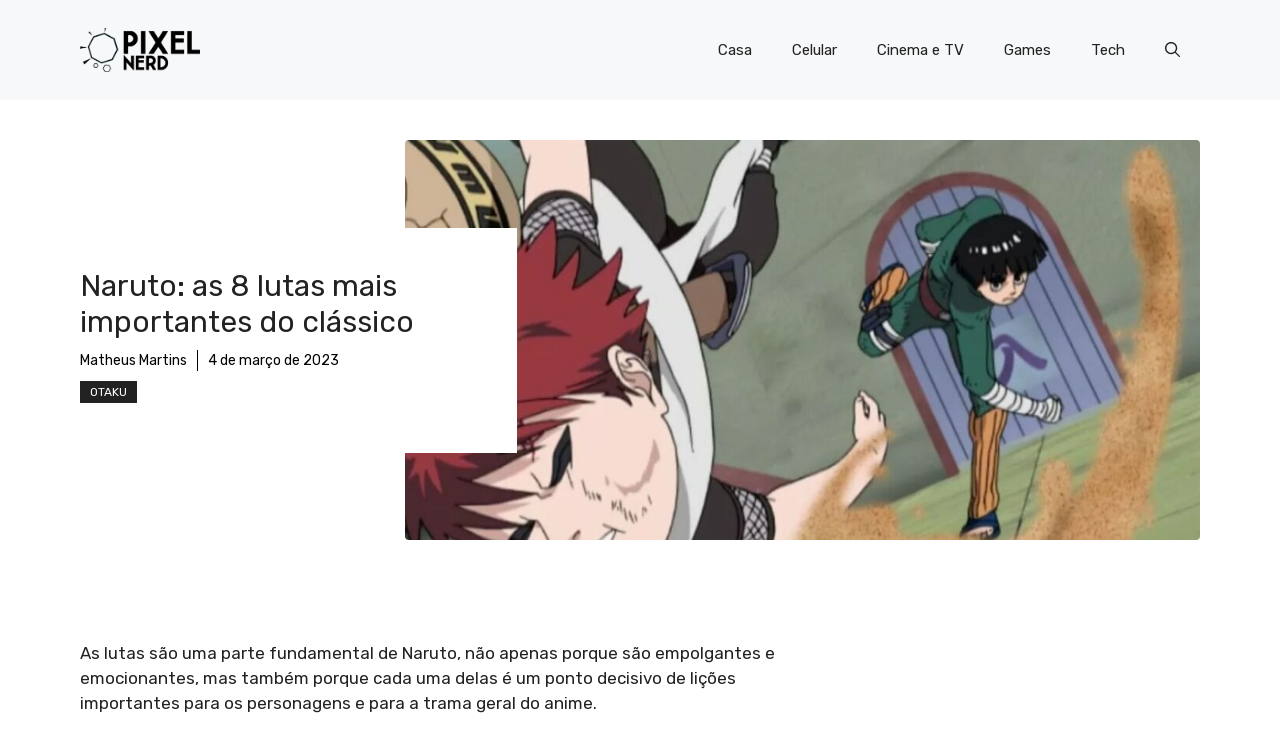

--- FILE ---
content_type: text/html; charset=UTF-8
request_url: https://pixelnerd.com.br/as-lutas-mais-iconicas-de-naruto-classico/
body_size: 23657
content:
<!DOCTYPE html>
<html lang="pt-BR">
<head>
	<meta charset="UTF-8">
	<title>Naruto: as 8 lutas mais importantes do clássico &#8211; PixelNerd</title>
<meta name='robots' content='max-image-preview:large' />
	<style>img:is([sizes="auto" i], [sizes^="auto," i]) { contain-intrinsic-size: 3000px 1500px }</style>
	<meta name="viewport" content="width=device-width, initial-scale=1"><link rel='dns-prefetch' href='//stats.wp.com' />
<link href='https://fonts.gstatic.com' crossorigin rel='preconnect' />
<link href='https://fonts.googleapis.com' crossorigin rel='preconnect' />
<link rel="alternate" type="application/rss+xml" title="Feed para PixelNerd &raquo;" href="https://pixelnerd.com.br/feed/" />
<link rel="alternate" type="application/rss+xml" title="Feed de comentários para PixelNerd &raquo;" href="https://pixelnerd.com.br/comments/feed/" />
<link rel="alternate" type="application/rss+xml" title="Feed de comentários para PixelNerd &raquo; Naruto: as 8 lutas mais importantes do clássico" href="https://pixelnerd.com.br/as-lutas-mais-iconicas-de-naruto-classico/feed/" />
<script>
window._wpemojiSettings = {"baseUrl":"https:\/\/s.w.org\/images\/core\/emoji\/16.0.1\/72x72\/","ext":".png","svgUrl":"https:\/\/s.w.org\/images\/core\/emoji\/16.0.1\/svg\/","svgExt":".svg","source":{"concatemoji":"https:\/\/pixelnerd.com.br\/wp-includes\/js\/wp-emoji-release.min.js?ver=6.8.3"}};
/*! This file is auto-generated */
!function(s,n){var o,i,e;function c(e){try{var t={supportTests:e,timestamp:(new Date).valueOf()};sessionStorage.setItem(o,JSON.stringify(t))}catch(e){}}function p(e,t,n){e.clearRect(0,0,e.canvas.width,e.canvas.height),e.fillText(t,0,0);var t=new Uint32Array(e.getImageData(0,0,e.canvas.width,e.canvas.height).data),a=(e.clearRect(0,0,e.canvas.width,e.canvas.height),e.fillText(n,0,0),new Uint32Array(e.getImageData(0,0,e.canvas.width,e.canvas.height).data));return t.every(function(e,t){return e===a[t]})}function u(e,t){e.clearRect(0,0,e.canvas.width,e.canvas.height),e.fillText(t,0,0);for(var n=e.getImageData(16,16,1,1),a=0;a<n.data.length;a++)if(0!==n.data[a])return!1;return!0}function f(e,t,n,a){switch(t){case"flag":return n(e,"\ud83c\udff3\ufe0f\u200d\u26a7\ufe0f","\ud83c\udff3\ufe0f\u200b\u26a7\ufe0f")?!1:!n(e,"\ud83c\udde8\ud83c\uddf6","\ud83c\udde8\u200b\ud83c\uddf6")&&!n(e,"\ud83c\udff4\udb40\udc67\udb40\udc62\udb40\udc65\udb40\udc6e\udb40\udc67\udb40\udc7f","\ud83c\udff4\u200b\udb40\udc67\u200b\udb40\udc62\u200b\udb40\udc65\u200b\udb40\udc6e\u200b\udb40\udc67\u200b\udb40\udc7f");case"emoji":return!a(e,"\ud83e\udedf")}return!1}function g(e,t,n,a){var r="undefined"!=typeof WorkerGlobalScope&&self instanceof WorkerGlobalScope?new OffscreenCanvas(300,150):s.createElement("canvas"),o=r.getContext("2d",{willReadFrequently:!0}),i=(o.textBaseline="top",o.font="600 32px Arial",{});return e.forEach(function(e){i[e]=t(o,e,n,a)}),i}function t(e){var t=s.createElement("script");t.src=e,t.defer=!0,s.head.appendChild(t)}"undefined"!=typeof Promise&&(o="wpEmojiSettingsSupports",i=["flag","emoji"],n.supports={everything:!0,everythingExceptFlag:!0},e=new Promise(function(e){s.addEventListener("DOMContentLoaded",e,{once:!0})}),new Promise(function(t){var n=function(){try{var e=JSON.parse(sessionStorage.getItem(o));if("object"==typeof e&&"number"==typeof e.timestamp&&(new Date).valueOf()<e.timestamp+604800&&"object"==typeof e.supportTests)return e.supportTests}catch(e){}return null}();if(!n){if("undefined"!=typeof Worker&&"undefined"!=typeof OffscreenCanvas&&"undefined"!=typeof URL&&URL.createObjectURL&&"undefined"!=typeof Blob)try{var e="postMessage("+g.toString()+"("+[JSON.stringify(i),f.toString(),p.toString(),u.toString()].join(",")+"));",a=new Blob([e],{type:"text/javascript"}),r=new Worker(URL.createObjectURL(a),{name:"wpTestEmojiSupports"});return void(r.onmessage=function(e){c(n=e.data),r.terminate(),t(n)})}catch(e){}c(n=g(i,f,p,u))}t(n)}).then(function(e){for(var t in e)n.supports[t]=e[t],n.supports.everything=n.supports.everything&&n.supports[t],"flag"!==t&&(n.supports.everythingExceptFlag=n.supports.everythingExceptFlag&&n.supports[t]);n.supports.everythingExceptFlag=n.supports.everythingExceptFlag&&!n.supports.flag,n.DOMReady=!1,n.readyCallback=function(){n.DOMReady=!0}}).then(function(){return e}).then(function(){var e;n.supports.everything||(n.readyCallback(),(e=n.source||{}).concatemoji?t(e.concatemoji):e.wpemoji&&e.twemoji&&(t(e.twemoji),t(e.wpemoji)))}))}((window,document),window._wpemojiSettings);
</script>
<style id='wp-emoji-styles-inline-css'>

	img.wp-smiley, img.emoji {
		display: inline !important;
		border: none !important;
		box-shadow: none !important;
		height: 1em !important;
		width: 1em !important;
		margin: 0 0.07em !important;
		vertical-align: -0.1em !important;
		background: none !important;
		padding: 0 !important;
	}
</style>
<link rel='stylesheet' id='wp-block-library-css' href='https://pixelnerd.com.br/wp-includes/css/dist/block-library/style.min.css?ver=6.8.3' media='all' />
<style id='wp-block-library-inline-css'>
.has-text-align-justify{text-align:justify;}
</style>
<style id='classic-theme-styles-inline-css'>
/*! This file is auto-generated */
.wp-block-button__link{color:#fff;background-color:#32373c;border-radius:9999px;box-shadow:none;text-decoration:none;padding:calc(.667em + 2px) calc(1.333em + 2px);font-size:1.125em}.wp-block-file__button{background:#32373c;color:#fff;text-decoration:none}
</style>
<link rel='stylesheet' id='mediaelement-css' href='https://pixelnerd.com.br/wp-includes/js/mediaelement/mediaelementplayer-legacy.min.css?ver=4.2.17' media='all' />
<link rel='stylesheet' id='wp-mediaelement-css' href='https://pixelnerd.com.br/wp-includes/js/mediaelement/wp-mediaelement.min.css?ver=6.8.3' media='all' />
<style id='global-styles-inline-css'>
:root{--wp--preset--aspect-ratio--square: 1;--wp--preset--aspect-ratio--4-3: 4/3;--wp--preset--aspect-ratio--3-4: 3/4;--wp--preset--aspect-ratio--3-2: 3/2;--wp--preset--aspect-ratio--2-3: 2/3;--wp--preset--aspect-ratio--16-9: 16/9;--wp--preset--aspect-ratio--9-16: 9/16;--wp--preset--color--black: #000000;--wp--preset--color--cyan-bluish-gray: #abb8c3;--wp--preset--color--white: #ffffff;--wp--preset--color--pale-pink: #f78da7;--wp--preset--color--vivid-red: #cf2e2e;--wp--preset--color--luminous-vivid-orange: #ff6900;--wp--preset--color--luminous-vivid-amber: #fcb900;--wp--preset--color--light-green-cyan: #7bdcb5;--wp--preset--color--vivid-green-cyan: #00d084;--wp--preset--color--pale-cyan-blue: #8ed1fc;--wp--preset--color--vivid-cyan-blue: #0693e3;--wp--preset--color--vivid-purple: #9b51e0;--wp--preset--color--contrast: var(--contrast);--wp--preset--color--contrast-2: var(--contrast-2);--wp--preset--color--contrast-3: var(--contrast-3);--wp--preset--color--base: var(--base);--wp--preset--color--base-2: var(--base-2);--wp--preset--color--base-3: var(--base-3);--wp--preset--color--accent: var(--accent);--wp--preset--color--accent-2: var(--accent-2);--wp--preset--color--accent-3: var(--accent-3);--wp--preset--color--accent-4: var(--accent-4);--wp--preset--color--accent-5: var(--accent-5);--wp--preset--gradient--vivid-cyan-blue-to-vivid-purple: linear-gradient(135deg,rgba(6,147,227,1) 0%,rgb(155,81,224) 100%);--wp--preset--gradient--light-green-cyan-to-vivid-green-cyan: linear-gradient(135deg,rgb(122,220,180) 0%,rgb(0,208,130) 100%);--wp--preset--gradient--luminous-vivid-amber-to-luminous-vivid-orange: linear-gradient(135deg,rgba(252,185,0,1) 0%,rgba(255,105,0,1) 100%);--wp--preset--gradient--luminous-vivid-orange-to-vivid-red: linear-gradient(135deg,rgba(255,105,0,1) 0%,rgb(207,46,46) 100%);--wp--preset--gradient--very-light-gray-to-cyan-bluish-gray: linear-gradient(135deg,rgb(238,238,238) 0%,rgb(169,184,195) 100%);--wp--preset--gradient--cool-to-warm-spectrum: linear-gradient(135deg,rgb(74,234,220) 0%,rgb(151,120,209) 20%,rgb(207,42,186) 40%,rgb(238,44,130) 60%,rgb(251,105,98) 80%,rgb(254,248,76) 100%);--wp--preset--gradient--blush-light-purple: linear-gradient(135deg,rgb(255,206,236) 0%,rgb(152,150,240) 100%);--wp--preset--gradient--blush-bordeaux: linear-gradient(135deg,rgb(254,205,165) 0%,rgb(254,45,45) 50%,rgb(107,0,62) 100%);--wp--preset--gradient--luminous-dusk: linear-gradient(135deg,rgb(255,203,112) 0%,rgb(199,81,192) 50%,rgb(65,88,208) 100%);--wp--preset--gradient--pale-ocean: linear-gradient(135deg,rgb(255,245,203) 0%,rgb(182,227,212) 50%,rgb(51,167,181) 100%);--wp--preset--gradient--electric-grass: linear-gradient(135deg,rgb(202,248,128) 0%,rgb(113,206,126) 100%);--wp--preset--gradient--midnight: linear-gradient(135deg,rgb(2,3,129) 0%,rgb(40,116,252) 100%);--wp--preset--font-size--small: 13px;--wp--preset--font-size--medium: 20px;--wp--preset--font-size--large: 36px;--wp--preset--font-size--x-large: 42px;--wp--preset--spacing--20: 0.44rem;--wp--preset--spacing--30: 0.67rem;--wp--preset--spacing--40: 1rem;--wp--preset--spacing--50: 1.5rem;--wp--preset--spacing--60: 2.25rem;--wp--preset--spacing--70: 3.38rem;--wp--preset--spacing--80: 5.06rem;--wp--preset--shadow--natural: 6px 6px 9px rgba(0, 0, 0, 0.2);--wp--preset--shadow--deep: 12px 12px 50px rgba(0, 0, 0, 0.4);--wp--preset--shadow--sharp: 6px 6px 0px rgba(0, 0, 0, 0.2);--wp--preset--shadow--outlined: 6px 6px 0px -3px rgba(255, 255, 255, 1), 6px 6px rgba(0, 0, 0, 1);--wp--preset--shadow--crisp: 6px 6px 0px rgba(0, 0, 0, 1);}:where(.is-layout-flex){gap: 0.5em;}:where(.is-layout-grid){gap: 0.5em;}body .is-layout-flex{display: flex;}.is-layout-flex{flex-wrap: wrap;align-items: center;}.is-layout-flex > :is(*, div){margin: 0;}body .is-layout-grid{display: grid;}.is-layout-grid > :is(*, div){margin: 0;}:where(.wp-block-columns.is-layout-flex){gap: 2em;}:where(.wp-block-columns.is-layout-grid){gap: 2em;}:where(.wp-block-post-template.is-layout-flex){gap: 1.25em;}:where(.wp-block-post-template.is-layout-grid){gap: 1.25em;}.has-black-color{color: var(--wp--preset--color--black) !important;}.has-cyan-bluish-gray-color{color: var(--wp--preset--color--cyan-bluish-gray) !important;}.has-white-color{color: var(--wp--preset--color--white) !important;}.has-pale-pink-color{color: var(--wp--preset--color--pale-pink) !important;}.has-vivid-red-color{color: var(--wp--preset--color--vivid-red) !important;}.has-luminous-vivid-orange-color{color: var(--wp--preset--color--luminous-vivid-orange) !important;}.has-luminous-vivid-amber-color{color: var(--wp--preset--color--luminous-vivid-amber) !important;}.has-light-green-cyan-color{color: var(--wp--preset--color--light-green-cyan) !important;}.has-vivid-green-cyan-color{color: var(--wp--preset--color--vivid-green-cyan) !important;}.has-pale-cyan-blue-color{color: var(--wp--preset--color--pale-cyan-blue) !important;}.has-vivid-cyan-blue-color{color: var(--wp--preset--color--vivid-cyan-blue) !important;}.has-vivid-purple-color{color: var(--wp--preset--color--vivid-purple) !important;}.has-black-background-color{background-color: var(--wp--preset--color--black) !important;}.has-cyan-bluish-gray-background-color{background-color: var(--wp--preset--color--cyan-bluish-gray) !important;}.has-white-background-color{background-color: var(--wp--preset--color--white) !important;}.has-pale-pink-background-color{background-color: var(--wp--preset--color--pale-pink) !important;}.has-vivid-red-background-color{background-color: var(--wp--preset--color--vivid-red) !important;}.has-luminous-vivid-orange-background-color{background-color: var(--wp--preset--color--luminous-vivid-orange) !important;}.has-luminous-vivid-amber-background-color{background-color: var(--wp--preset--color--luminous-vivid-amber) !important;}.has-light-green-cyan-background-color{background-color: var(--wp--preset--color--light-green-cyan) !important;}.has-vivid-green-cyan-background-color{background-color: var(--wp--preset--color--vivid-green-cyan) !important;}.has-pale-cyan-blue-background-color{background-color: var(--wp--preset--color--pale-cyan-blue) !important;}.has-vivid-cyan-blue-background-color{background-color: var(--wp--preset--color--vivid-cyan-blue) !important;}.has-vivid-purple-background-color{background-color: var(--wp--preset--color--vivid-purple) !important;}.has-black-border-color{border-color: var(--wp--preset--color--black) !important;}.has-cyan-bluish-gray-border-color{border-color: var(--wp--preset--color--cyan-bluish-gray) !important;}.has-white-border-color{border-color: var(--wp--preset--color--white) !important;}.has-pale-pink-border-color{border-color: var(--wp--preset--color--pale-pink) !important;}.has-vivid-red-border-color{border-color: var(--wp--preset--color--vivid-red) !important;}.has-luminous-vivid-orange-border-color{border-color: var(--wp--preset--color--luminous-vivid-orange) !important;}.has-luminous-vivid-amber-border-color{border-color: var(--wp--preset--color--luminous-vivid-amber) !important;}.has-light-green-cyan-border-color{border-color: var(--wp--preset--color--light-green-cyan) !important;}.has-vivid-green-cyan-border-color{border-color: var(--wp--preset--color--vivid-green-cyan) !important;}.has-pale-cyan-blue-border-color{border-color: var(--wp--preset--color--pale-cyan-blue) !important;}.has-vivid-cyan-blue-border-color{border-color: var(--wp--preset--color--vivid-cyan-blue) !important;}.has-vivid-purple-border-color{border-color: var(--wp--preset--color--vivid-purple) !important;}.has-vivid-cyan-blue-to-vivid-purple-gradient-background{background: var(--wp--preset--gradient--vivid-cyan-blue-to-vivid-purple) !important;}.has-light-green-cyan-to-vivid-green-cyan-gradient-background{background: var(--wp--preset--gradient--light-green-cyan-to-vivid-green-cyan) !important;}.has-luminous-vivid-amber-to-luminous-vivid-orange-gradient-background{background: var(--wp--preset--gradient--luminous-vivid-amber-to-luminous-vivid-orange) !important;}.has-luminous-vivid-orange-to-vivid-red-gradient-background{background: var(--wp--preset--gradient--luminous-vivid-orange-to-vivid-red) !important;}.has-very-light-gray-to-cyan-bluish-gray-gradient-background{background: var(--wp--preset--gradient--very-light-gray-to-cyan-bluish-gray) !important;}.has-cool-to-warm-spectrum-gradient-background{background: var(--wp--preset--gradient--cool-to-warm-spectrum) !important;}.has-blush-light-purple-gradient-background{background: var(--wp--preset--gradient--blush-light-purple) !important;}.has-blush-bordeaux-gradient-background{background: var(--wp--preset--gradient--blush-bordeaux) !important;}.has-luminous-dusk-gradient-background{background: var(--wp--preset--gradient--luminous-dusk) !important;}.has-pale-ocean-gradient-background{background: var(--wp--preset--gradient--pale-ocean) !important;}.has-electric-grass-gradient-background{background: var(--wp--preset--gradient--electric-grass) !important;}.has-midnight-gradient-background{background: var(--wp--preset--gradient--midnight) !important;}.has-small-font-size{font-size: var(--wp--preset--font-size--small) !important;}.has-medium-font-size{font-size: var(--wp--preset--font-size--medium) !important;}.has-large-font-size{font-size: var(--wp--preset--font-size--large) !important;}.has-x-large-font-size{font-size: var(--wp--preset--font-size--x-large) !important;}
:where(.wp-block-post-template.is-layout-flex){gap: 1.25em;}:where(.wp-block-post-template.is-layout-grid){gap: 1.25em;}
:where(.wp-block-columns.is-layout-flex){gap: 2em;}:where(.wp-block-columns.is-layout-grid){gap: 2em;}
:root :where(.wp-block-pullquote){font-size: 1.5em;line-height: 1.6;}
</style>
<link rel='stylesheet' id='generate-comments-css' href='https://pixelnerd.com.br/wp-content/themes/generatepress/assets/css/components/comments.min.css?ver=3.3.1' media='all' />
<link rel='stylesheet' id='generate-style-css' href='https://pixelnerd.com.br/wp-content/themes/generatepress/assets/css/main.min.css?ver=3.3.1' media='all' />
<style id='generate-style-inline-css'>
body{background-color:var(--base-3);color:var(--contrast);}a{color:var(--accent);}a:hover, a:focus{text-decoration:underline;}.entry-title a, .site-branding a, a.button, .wp-block-button__link, .main-navigation a{text-decoration:none;}a:hover, a:focus, a:active{color:var(--contrast);}.wp-block-group__inner-container{max-width:1200px;margin-left:auto;margin-right:auto;}.site-header .header-image{width:120px;}:root{--contrast:#222222;--contrast-2:#575760;--contrast-3:#b2b2be;--base:#f0f0f0;--base-2:#f7f8f9;--base-3:#ffffff;--accent:#006c4b;--accent-2:#566E3D;--accent-3:#B9A44C;--accent-4:#FE9920;--accent-5:#FA7921;}:root .has-contrast-color{color:var(--contrast);}:root .has-contrast-background-color{background-color:var(--contrast);}:root .has-contrast-2-color{color:var(--contrast-2);}:root .has-contrast-2-background-color{background-color:var(--contrast-2);}:root .has-contrast-3-color{color:var(--contrast-3);}:root .has-contrast-3-background-color{background-color:var(--contrast-3);}:root .has-base-color{color:var(--base);}:root .has-base-background-color{background-color:var(--base);}:root .has-base-2-color{color:var(--base-2);}:root .has-base-2-background-color{background-color:var(--base-2);}:root .has-base-3-color{color:var(--base-3);}:root .has-base-3-background-color{background-color:var(--base-3);}:root .has-accent-color{color:var(--accent);}:root .has-accent-background-color{background-color:var(--accent);}:root .has-accent-2-color{color:var(--accent-2);}:root .has-accent-2-background-color{background-color:var(--accent-2);}:root .has-accent-3-color{color:var(--accent-3);}:root .has-accent-3-background-color{background-color:var(--accent-3);}:root .has-accent-4-color{color:var(--accent-4);}:root .has-accent-4-background-color{background-color:var(--accent-4);}:root .has-accent-5-color{color:var(--accent-5);}:root .has-accent-5-background-color{background-color:var(--accent-5);}.gp-modal:not(.gp-modal--open):not(.gp-modal--transition){display:none;}.gp-modal--transition:not(.gp-modal--open){pointer-events:none;}.gp-modal-overlay:not(.gp-modal-overlay--open):not(.gp-modal--transition){display:none;}.gp-modal__overlay{display:none;position:fixed;top:0;left:0;right:0;bottom:0;background:rgba(0,0,0,0.2);display:flex;justify-content:center;align-items:center;z-index:10000;backdrop-filter:blur(3px);transition:opacity 500ms ease;opacity:0;}.gp-modal--open:not(.gp-modal--transition) .gp-modal__overlay{opacity:1;}.gp-modal__container{max-width:100%;max-height:100vh;transform:scale(0.9);transition:transform 500ms ease;padding:0 10px;}.gp-modal--open:not(.gp-modal--transition) .gp-modal__container{transform:scale(1);}.search-modal-fields{display:flex;}.gp-search-modal .gp-modal__overlay{align-items:flex-start;padding-top:25vh;background:var(--gp-search-modal-overlay-bg-color);}.search-modal-form{width:500px;max-width:100%;background-color:var(--gp-search-modal-bg-color);color:var(--gp-search-modal-text-color);}.search-modal-form .search-field, .search-modal-form .search-field:focus{width:100%;height:60px;background-color:transparent;border:0;appearance:none;color:currentColor;}.search-modal-fields button, .search-modal-fields button:active, .search-modal-fields button:focus, .search-modal-fields button:hover{background-color:transparent;border:0;color:currentColor;width:60px;}body, button, input, select, textarea{font-family:Rubik, sans-serif;}h2{font-weight:400;font-size:30px;}@media (max-width:768px){h2{font-size:22px;}}h3{font-weight:500;font-size:30px;}h6{font-weight:400;font-size:13px;letter-spacing:1px;line-height:1em;margin-bottom:13px;}h4{font-weight:600;font-size:19px;letter-spacing:1px;line-height:1.4em;margin-bottom:0px;}.top-bar{background-color:#636363;color:#ffffff;}.top-bar a{color:#ffffff;}.top-bar a:hover{color:#303030;}.site-header{background-color:var(--base-2);}.main-title a,.main-title a:hover{color:var(--contrast);}.site-description{color:var(--contrast-2);}.main-navigation .main-nav ul li a, .main-navigation .menu-toggle, .main-navigation .menu-bar-items{color:var(--contrast);}.main-navigation .main-nav ul li:not([class*="current-menu-"]):hover > a, .main-navigation .main-nav ul li:not([class*="current-menu-"]):focus > a, .main-navigation .main-nav ul li.sfHover:not([class*="current-menu-"]) > a, .main-navigation .menu-bar-item:hover > a, .main-navigation .menu-bar-item.sfHover > a{color:var(--accent);}button.menu-toggle:hover,button.menu-toggle:focus{color:var(--contrast);}.main-navigation .main-nav ul li[class*="current-menu-"] > a{color:var(--accent);}.navigation-search input[type="search"],.navigation-search input[type="search"]:active, .navigation-search input[type="search"]:focus, .main-navigation .main-nav ul li.search-item.active > a, .main-navigation .menu-bar-items .search-item.active > a{color:var(--accent);}.main-navigation ul ul{background-color:var(--base);}.separate-containers .inside-article, .separate-containers .comments-area, .separate-containers .page-header, .one-container .container, .separate-containers .paging-navigation, .inside-page-header{background-color:var(--base-3);}.entry-title a{color:var(--contrast);}.entry-title a:hover{color:var(--contrast-2);}.entry-meta{color:var(--contrast-2);}.sidebar .widget{background-color:var(--base-3);}.footer-widgets{background-color:var(--base-3);}.site-info{background-color:var(--base-3);}input[type="text"],input[type="email"],input[type="url"],input[type="password"],input[type="search"],input[type="tel"],input[type="number"],textarea,select{color:var(--contrast);background-color:var(--base-2);border-color:var(--base);}input[type="text"]:focus,input[type="email"]:focus,input[type="url"]:focus,input[type="password"]:focus,input[type="search"]:focus,input[type="tel"]:focus,input[type="number"]:focus,textarea:focus,select:focus{color:var(--contrast);background-color:var(--base-2);border-color:var(--contrast-3);}button,html input[type="button"],input[type="reset"],input[type="submit"],a.button,a.wp-block-button__link:not(.has-background){color:#ffffff;background-color:#55555e;}button:hover,html input[type="button"]:hover,input[type="reset"]:hover,input[type="submit"]:hover,a.button:hover,button:focus,html input[type="button"]:focus,input[type="reset"]:focus,input[type="submit"]:focus,a.button:focus,a.wp-block-button__link:not(.has-background):active,a.wp-block-button__link:not(.has-background):focus,a.wp-block-button__link:not(.has-background):hover{color:#ffffff;background-color:#3f4047;}a.generate-back-to-top{background-color:rgba( 0,0,0,0.4 );color:#ffffff;}a.generate-back-to-top:hover,a.generate-back-to-top:focus{background-color:rgba( 0,0,0,0.6 );color:#ffffff;}:root{--gp-search-modal-bg-color:var(--base-3);--gp-search-modal-text-color:var(--contrast);--gp-search-modal-overlay-bg-color:rgba(0,0,0,0.2);}@media (max-width:768px){.main-navigation .menu-bar-item:hover > a, .main-navigation .menu-bar-item.sfHover > a{background:none;color:var(--contrast);}}.nav-below-header .main-navigation .inside-navigation.grid-container, .nav-above-header .main-navigation .inside-navigation.grid-container{padding:0px 20px 0px 20px;}.site-main .wp-block-group__inner-container{padding:40px;}.separate-containers .paging-navigation{padding-top:20px;padding-bottom:20px;}.entry-content .alignwide, body:not(.no-sidebar) .entry-content .alignfull{margin-left:-40px;width:calc(100% + 80px);max-width:calc(100% + 80px);}.sidebar .widget, .page-header, .widget-area .main-navigation, .site-main > *{margin-bottom:21px;}.separate-containers .site-main{margin:21px;}.separate-containers .featured-image{margin-top:21px;}.separate-containers .inside-right-sidebar, .separate-containers .inside-left-sidebar{margin-top:21px;margin-bottom:21px;}.rtl .menu-item-has-children .dropdown-menu-toggle{padding-left:20px;}.rtl .main-navigation .main-nav ul li.menu-item-has-children > a{padding-right:20px;}@media (max-width:768px){.separate-containers .inside-article, .separate-containers .comments-area, .separate-containers .page-header, .separate-containers .paging-navigation, .one-container .site-content, .inside-page-header{padding:30px;}.site-main .wp-block-group__inner-container{padding:30px;}.inside-top-bar{padding-right:30px;padding-left:30px;}.inside-header{padding-right:30px;padding-left:30px;}.widget-area .widget{padding-top:30px;padding-right:30px;padding-bottom:30px;padding-left:30px;}.footer-widgets-container{padding-top:30px;padding-right:30px;padding-bottom:30px;padding-left:30px;}.inside-site-info{padding-right:30px;padding-left:30px;}.entry-content .alignwide, body:not(.no-sidebar) .entry-content .alignfull{margin-left:-30px;width:calc(100% + 60px);max-width:calc(100% + 60px);}.one-container .site-main .paging-navigation{margin-bottom:21px;}}/* End cached CSS */.is-right-sidebar{width:30%;}.is-left-sidebar{width:30%;}.site-content .content-area{width:70%;}@media (max-width:768px){.main-navigation .menu-toggle,.sidebar-nav-mobile:not(#sticky-placeholder){display:block;}.main-navigation ul,.gen-sidebar-nav,.main-navigation:not(.slideout-navigation):not(.toggled) .main-nav > ul,.has-inline-mobile-toggle #site-navigation .inside-navigation > *:not(.navigation-search):not(.main-nav){display:none;}.nav-align-right .inside-navigation,.nav-align-center .inside-navigation{justify-content:space-between;}.has-inline-mobile-toggle .mobile-menu-control-wrapper{display:flex;flex-wrap:wrap;}.has-inline-mobile-toggle .inside-header{flex-direction:row;text-align:left;flex-wrap:wrap;}.has-inline-mobile-toggle .header-widget,.has-inline-mobile-toggle #site-navigation{flex-basis:100%;}.nav-float-left .has-inline-mobile-toggle #site-navigation{order:10;}}
.dynamic-author-image-rounded{border-radius:100%;}.dynamic-featured-image, .dynamic-author-image{vertical-align:middle;}.one-container.blog .dynamic-content-template:not(:last-child), .one-container.archive .dynamic-content-template:not(:last-child){padding-bottom:0px;}.dynamic-entry-excerpt > p:last-child{margin-bottom:0px;}
.post-image:not(:first-child), .page-content:not(:first-child), .entry-content:not(:first-child), .entry-summary:not(:first-child), footer.entry-meta{margin-top:3.3em;}.post-image-above-header .inside-article div.featured-image, .post-image-above-header .inside-article div.post-image{margin-bottom:3.3em;}
</style>
<link rel='stylesheet' id='generate-google-fonts-css' href='https://fonts.googleapis.com/css?family=Rubik%3A300%2Cregular%2C500%2C600%2C700%2C800%2C900%2C300italic%2Citalic%2C500italic%2C600italic%2C700italic%2C800italic%2C900italic&#038;display=auto&#038;ver=3.3.1' media='all' />
<style id='generateblocks-inline-css'>
.gb-container .wp-block-image img{vertical-align:middle;}.gb-container .gb-shape{position:absolute;overflow:hidden;pointer-events:none;line-height:0;}.gb-container .gb-shape svg{fill:currentColor;}.gb-container-aadd0a6f > .gb-inside-container{padding:0;}.gb-grid-wrapper > .gb-grid-column-aadd0a6f > .gb-container{display:flex;flex-direction:column;height:100%;}.gb-container-59edc08b{background-color:#000000;color:#ffffff;position:relative;overflow:hidden;}.gb-container-59edc08b:before{content:"";background-image:url(https://pixelnerd.com.br/wp-content/uploads/2023/03/Copia-de-Sem-nome-35-1.jpg);background-repeat:no-repeat;background-position:center center;background-size:cover;z-index:0;position:absolute;top:0;right:0;bottom:0;left:0;transition:inherit;pointer-events:none;opacity:0.4;}.gb-container-59edc08b > .gb-inside-container{padding:0 0 50px;z-index:1;position:relative;}.gb-container-59edc08b a{color:#ffffff;}.gb-container-59edc08b a:hover{color:#e3e3e3;}.gb-grid-wrapper > .gb-grid-column-59edc08b{width:50%;}.gb-grid-wrapper > .gb-grid-column-59edc08b > .gb-container{display:flex;flex-direction:column;height:100%;}.gb-container-59edc08b.gb-has-dynamic-bg:before{background-image:var(--background-url);}.gb-container-59edc08b.gb-no-dynamic-bg:before{background-image:none;}.gb-container-993a41e4{text-align:right;background-color:#000000;color:#ffffff;position:relative;overflow:hidden;}.gb-container-993a41e4:before{content:"";background-image:url(https://pixelnerd.com.br/wp-content/uploads/2023/03/Copia-de-Sem-nome-34-1.jpg);background-repeat:no-repeat;background-position:center center;background-size:cover;z-index:0;position:absolute;top:0;right:0;bottom:0;left:0;transition:inherit;pointer-events:none;opacity:0.4;}.gb-container-993a41e4 > .gb-inside-container{padding:0 0 50px;z-index:1;position:relative;}.gb-container-993a41e4 a{color:#ffffff;}.gb-container-993a41e4 a:hover{color:#e3e3e3;}.gb-grid-wrapper > .gb-grid-column-993a41e4{width:50%;}.gb-grid-wrapper > .gb-grid-column-993a41e4 > .gb-container{display:flex;flex-direction:column;height:100%;}.gb-container-993a41e4.gb-has-dynamic-bg:before{background-image:var(--background-url);}.gb-container-993a41e4.gb-no-dynamic-bg:before{background-image:none;}.gb-container-2a293fdc{padding-top:20px;padding-bottom:20px;}.gb-container-d0a86651{display:flex;flex-wrap:wrap;align-items:center;column-gap:20px;row-gap:20px;color:var(--contrast);}.gb-container-d0a86651 a{color:var(--contrast);}.gb-container-d0a86651 a:hover{color:var(--contrast);}.gb-container-bcbc46ac{width:60%;flex-basis:calc(100% - 75px);text-align:center;border-top:3px solid var(--accent-2);}.gb-container-e9bed0be{flex-basis:100%;}.gb-container-03919c55{height:100%;display:flex;align-items:center;column-gap:20px;}.gb-grid-wrapper > .gb-grid-column-03919c55{width:100%;}.gb-container-3ff058ae{width:33.33%;}.gb-container-c551a107{width:66.66%;}.gb-container-70385d72{max-width:1200px;display:flex;flex-wrap:wrap;align-items:center;column-gap:40px;padding:40px;margin-right:auto;margin-left:auto;}.gb-container-579e5b87{width:40%;z-index:2;position:relative;flex-grow:1;flex-basis:0px;font-size:14px;padding-top:40px;padding-right:40px;padding-bottom:40px;background-color:var(--base-3);}.gb-container-df5dc3d1{display:flex;align-items:center;padding:0;margin-bottom:10px;}.gb-container-d909e043{display:flex;column-gap:5px;row-gap:10px;padding:0;margin-bottom:10px;}.gb-container-4e92c4e8{width:60%;overflow-x:hidden;overflow-y:hidden;flex-grow:2;flex-basis:0px;padding:0;margin-left:-10%;}.gb-container-9e6305a5{padding-top:20px;padding-bottom:20px;}.gb-container-c1e3dca9{padding-top:20px;padding-bottom:20px;}.gb-container-440c7723{padding-top:20px;padding-bottom:20px;}.gb-grid-wrapper{display:flex;flex-wrap:wrap;}.gb-grid-column{box-sizing:border-box;}.gb-grid-wrapper .wp-block-image{margin-bottom:0;}.gb-grid-wrapper-fe8855c5 > .gb-grid-column{padding-left:0px;}.gb-grid-wrapper-b3929361{row-gap:20px;}.gb-icon svg{fill:currentColor;}.gb-highlight{background:none;color:unset;}p.gb-headline-8d3d4c12{display:inline-block;font-size:14px;text-transform:uppercase;padding:5px 10px;background-color:#5FAA68;}h3.gb-headline-352592d1{font-size:24px;padding-right:20px;padding-left:20px;margin-bottom:0px;}p.gb-headline-49c8845f{display:inline-block;font-size:14px;text-transform:uppercase;padding:5px 10px;background-color:#5FAA68;}h3.gb-headline-6ba8079e{font-size:24px;text-align:left;padding-right:20px;padding-left:20px;margin-bottom:0px;}h4.gb-headline-9e06b5e3{flex-basis:100%;margin-bottom:-20px;}h6.gb-headline-14dcdb64{font-size:12px;margin-bottom:8px;}h3.gb-headline-040f2ffe{font-size:15px;margin-bottom:5px;}h2.gb-headline-56c7eb13{margin-bottom:10px;}p.gb-headline-aeaa56f5{font-size:14px;padding-right:10px;margin-right:10px;margin-bottom:0px;border-right-width:1px;border-right-style:solid;color:#000000;}p.gb-headline-aeaa56f5 a{color:#000000;}p.gb-headline-aa97946f{font-size:14px;padding-right:10px;margin-right:10px;margin-bottom:0px;color:#000000;}p.gb-headline-aa97946f a{color:#000000;}.gb-button{text-decoration:none;}.gb-icon svg{fill:currentColor;}a.gb-button-3a4a7e95{display:inline-flex;align-items:center;justify-content:center;font-size:14px;text-align:center;color:var(--accent-2);}a.gb-button-3a4a7e95:hover, a.gb-button-3a4a7e95:active, a.gb-button-3a4a7e95:focus{color:var(--contrast);}a.gb-button-3a4a7e95 .gb-icon{line-height:0;padding-left:0.5em;}a.gb-button-3a4a7e95 .gb-icon svg{width:1em;height:1em;}a.gb-button-5d91b971{display:inline-flex;align-items:center;justify-content:center;font-size:12px;text-transform:uppercase;text-align:center;padding:2px 10px;background-color:var(--contrast);color:#ffffff;}a.gb-button-5d91b971:hover, a.gb-button-5d91b971:active, a.gb-button-5d91b971:focus{background-color:var(--contrast-2);color:#ffffff;}.gb-block-image img{vertical-align:middle;}.gb-image-95849c3e{border-radius:50%;width:150px;object-fit:cover;}.gb-image-fdc3040e{width:100%;height:400px;object-fit:cover;}@media (min-width: 1025px) {.gb-grid-wrapper > div.gb-grid-column-579e5b87{padding-bottom:0;}.gb-grid-wrapper > div.gb-grid-column-4e92c4e8{padding-bottom:0;}}@media (max-width: 1024px) {.gb-container-579e5b87{width:50%;}.gb-grid-wrapper > .gb-grid-column-579e5b87{width:50%;}.gb-container-4e92c4e8{width:50%;}.gb-grid-wrapper > .gb-grid-column-4e92c4e8{width:50%;}.gb-grid-wrapper-b3929361{margin-left:-20px;}.gb-grid-wrapper-b3929361 > .gb-grid-column{padding-left:20px;}}@media (max-width: 1024px) and (min-width: 768px) {.gb-grid-wrapper > div.gb-grid-column-579e5b87{padding-bottom:0;}.gb-grid-wrapper > div.gb-grid-column-4e92c4e8{padding-bottom:0;}}@media (max-width: 767px) {.gb-grid-wrapper > .gb-grid-column-59edc08b{width:100%;}.gb-grid-wrapper > .gb-grid-column-993a41e4{width:100%;}.gb-container-d0a86651{text-align:center;padding-top:40px;}.gb-container-bcbc46ac{width:100%;}.gb-grid-wrapper > .gb-grid-column-bcbc46ac{width:100%;}.gb-container-3ff058ae{width:50%;text-align:center;}.gb-grid-wrapper > .gb-grid-column-3ff058ae{width:50%;}.gb-container-c551a107{width:50%;text-align:left;}.gb-grid-wrapper > .gb-grid-column-c551a107{width:50%;}.gb-container-70385d72{flex-direction:column;row-gap:20px;padding:20px;}.gb-container-579e5b87{width:100%;padding:0 40px 0 0;}.gb-grid-wrapper > .gb-grid-column-579e5b87{width:100%;}.gb-grid-wrapper > div.gb-grid-column-579e5b87{padding-bottom:0;}.gb-container-4e92c4e8{width:100%;min-height:250px;order:-1;margin-left:0%;}.gb-grid-wrapper > .gb-grid-column-4e92c4e8{width:100%;}h4.gb-headline-9e06b5e3{text-align:left;}h6.gb-headline-14dcdb64{text-align:left;}h3.gb-headline-040f2ffe{text-align:left;}a.gb-button-5d91b971{margin-bottom:5px;}}
</style>
<link rel='stylesheet' id='social-logos-css' href='https://pixelnerd.com.br/wp-content/plugins/jetpack/_inc/social-logos/social-logos.min.css?ver=12.7.2' media='all' />
<link rel='stylesheet' id='jetpack_css-css' href='https://pixelnerd.com.br/wp-content/plugins/jetpack/css/jetpack.css?ver=12.7.2' media='all' />
<script id="jetpack_related-posts-js-extra">
var related_posts_js_options = {"post_heading":"h4"};
</script>
<script src="https://pixelnerd.com.br/wp-content/plugins/jetpack/_inc/build/related-posts/related-posts.min.js?ver=20211209" id="jetpack_related-posts-js"></script>
<link rel="https://api.w.org/" href="https://pixelnerd.com.br/wp-json/" /><link rel="alternate" title="JSON" type="application/json" href="https://pixelnerd.com.br/wp-json/wp/v2/posts/19567" /><link rel="EditURI" type="application/rsd+xml" title="RSD" href="https://pixelnerd.com.br/xmlrpc.php?rsd" />
<meta name="generator" content="WordPress 6.8.3" />
<link rel="canonical" href="https://pixelnerd.com.br/as-lutas-mais-iconicas-de-naruto-classico/" />
<link rel='shortlink' href='https://pixelnerd.com.br/?p=19567' />
<link rel="alternate" title="oEmbed (JSON)" type="application/json+oembed" href="https://pixelnerd.com.br/wp-json/oembed/1.0/embed?url=https%3A%2F%2Fpixelnerd.com.br%2Fas-lutas-mais-iconicas-de-naruto-classico%2F" />
<link rel="alternate" title="oEmbed (XML)" type="text/xml+oembed" href="https://pixelnerd.com.br/wp-json/oembed/1.0/embed?url=https%3A%2F%2Fpixelnerd.com.br%2Fas-lutas-mais-iconicas-de-naruto-classico%2F&#038;format=xml" />
	<style>img#wpstats{display:none}</style>
		
<!-- Jetpack Open Graph Tags -->
<meta property="og:type" content="article" />
<meta property="og:title" content="Naruto: as 8 lutas mais importantes do clássico" />
<meta property="og:url" content="https://pixelnerd.com.br/as-lutas-mais-iconicas-de-naruto-classico/" />
<meta property="og:description" content="As lutas são uma parte fundamental de Naruto, não apenas porque são empolgantes e emocionantes, mas também porque cada uma delas é um ponto decisivo de lições importantes para os personagens e para…" />
<meta property="article:published_time" content="2023-03-04T17:42:00+00:00" />
<meta property="article:modified_time" content="2023-03-04T17:42:00+00:00" />
<meta property="og:site_name" content="PixelNerd" />
<meta property="og:image" content="https://pixelnerd.com.br/wp-content/uploads/2023/03/Copia-de-Sem-nome-37-1.jpg" />
<meta property="og:image:width" content="1280" />
<meta property="og:image:height" content="720" />
<meta property="og:image:alt" content="" />
<meta property="og:locale" content="pt_BR" />
<meta name="twitter:text:title" content="Naruto: as 8 lutas mais importantes do clássico" />
<meta name="twitter:image" content="https://pixelnerd.com.br/wp-content/uploads/2023/03/Copia-de-Sem-nome-37-1.jpg?w=640" />
<meta name="twitter:card" content="summary_large_image" />

<!-- End Jetpack Open Graph Tags -->
<link rel="icon" href="https://pixelnerd.com.br/wp-content/uploads/2024/04/cropped-pixel-nerd-logo-icon-32x32.png" sizes="32x32" />
<link rel="icon" href="https://pixelnerd.com.br/wp-content/uploads/2024/04/cropped-pixel-nerd-logo-icon-192x192.png" sizes="192x192" />
<link rel="apple-touch-icon" href="https://pixelnerd.com.br/wp-content/uploads/2024/04/cropped-pixel-nerd-logo-icon-180x180.png" />
<meta name="msapplication-TileImage" content="https://pixelnerd.com.br/wp-content/uploads/2024/04/cropped-pixel-nerd-logo-icon-270x270.png" />
		<style id="wp-custom-css">
			


/* Altera borda das imagens */

.gb-block-image img {
	border-radius: 4px;
}

.gb-container-3388e468 {
	border-radius: 7px;
}

.gb-container-e1e8bef5 {
	border-radius: 4px;
}

.gb-container .gb-container-b8272b8f {
	display: none;
}

/* Altera a cor do footer */

.site-footer {
    background-color: black;
}

.site-footer {
    background-color: black;
}

.site-footer .gb-container.gb-container-5405adc8.alignwide {
    background-color: white; /* or whatever color you want this element to be */
}

.widget-title {
	color: white !important;
}

/* Adiciona paddings às colunas do site-footer */

@media screen and (max-width: 767px) {
	.site-footer .is-layout-flow.wp-block-column {
		padding-left: 50px;
		padding-right: 50px;
	}
}

@media screen and (min-width: 1025px) {
	.site-footer .is-layout-flow.wp-block-column {
		padding-left: 50px;
		padding-right: 50px;
	}
}


/* Altera imgs do Jetpack posts relacionados */

.jp-relatedposts-post-thumbs img {
	border-radius: 4px;
}

/* Altera distância dos títulos do Jetpack nos posts relacionados */

.jp-relatedposts-post-title {
	padding-top: 12px;
}

/* Remove as tags dos posts e posts anteriores ou posteriores*/

.tags-links {
	display: none;
}

.post-navigation {
	display: none;
}

.gb-container .gb-container-583c9eec {
	display: none;
}
	
/* Altera a distância das imagens dos textos para os itens de baixo*/

.wp-block-image {
	padding-bottom: 25px;
}


/* GeneratePress Site CSS */ .auto-width.gb-query-loop-wrapper {
    flex: 1;
}
@media (min-width: 768px) {
.sticky-container > .gb-inside-container,.sticky-container {
    position: sticky;
    top: 80px;
}
#right-sidebar .inside-right-sidebar {
    height: 100%;
}
}
select#wp-block-categories-1 {
    width: 100%;
} 

/* End GeneratePress Site CSS */

.site-content .wp-block-heading {
	margin-top: 40px;
}

.wp-block-embed.is-type-video.is-provider-youtube.wp-block-embed-youtube.wp-embed-aspect-16-9.wp-has-aspect-ratio {
	padding-bottom: 32px;
}

.comments-area {
	display: none;
}

/* CSS do bloco de mídia e texto */

.wp-block-media-text {
	border: 10px;
	border-radius: 5px;
	border-color: black;
	background-color: #f8f8f8;
	margin-bottom: 40px;
}

/* Espaço depois de botões */

.wp-block-button a {
	margin-bottom: 35px;
}

/* Destaca o compartilhamento */

.sharedaddy.sd-sharing-enabled {
	margin-top: 30px;
	background-color: #5faa68;
	border-radius: 10px;
	padding: 30px;;
}

.sd-title {
	font-size: 16px !important;
}

/* Altera o estilo da legenda das imagens */

.wp-block-gallery.has-nested-images figure.wp-block-image figcaption {
	font-size: 16px;
	margin-bottom: 20px;
}
		</style>
		<style id="wpforms-css-vars-root">
				:root {
					--wpforms-field-border-radius: 3px;
--wpforms-field-background-color: #ffffff;
--wpforms-field-border-color: rgba( 0, 0, 0, 0.25 );
--wpforms-field-text-color: rgba( 0, 0, 0, 0.7 );
--wpforms-label-color: rgba( 0, 0, 0, 0.85 );
--wpforms-label-sublabel-color: rgba( 0, 0, 0, 0.55 );
--wpforms-label-error-color: #d63637;
--wpforms-button-border-radius: 3px;
--wpforms-button-background-color: #066aab;
--wpforms-button-text-color: #ffffff;
--wpforms-field-size-input-height: 43px;
--wpforms-field-size-input-spacing: 15px;
--wpforms-field-size-font-size: 16px;
--wpforms-field-size-line-height: 19px;
--wpforms-field-size-padding-h: 14px;
--wpforms-field-size-checkbox-size: 16px;
--wpforms-field-size-sublabel-spacing: 5px;
--wpforms-field-size-icon-size: 1;
--wpforms-label-size-font-size: 16px;
--wpforms-label-size-line-height: 19px;
--wpforms-label-size-sublabel-font-size: 14px;
--wpforms-label-size-sublabel-line-height: 17px;
--wpforms-button-size-font-size: 17px;
--wpforms-button-size-height: 41px;
--wpforms-button-size-padding-h: 15px;
--wpforms-button-size-margin-top: 10px;

				}
			</style></head>

<body class="wp-singular post-template-default single single-post postid-19567 single-format-standard wp-custom-logo wp-embed-responsive wp-theme-generatepress right-sidebar nav-float-right separate-containers header-aligned-left dropdown-hover featured-image-active" itemtype="https://schema.org/Blog" itemscope>
	<a class="screen-reader-text skip-link" href="#content" title="Pular para o conteúdo">Pular para o conteúdo</a>		<header class="site-header has-inline-mobile-toggle" id="masthead" aria-label="Site"  itemtype="https://schema.org/WPHeader" itemscope>
			<div class="inside-header grid-container">
				<div class="site-logo">
					<a href="https://pixelnerd.com.br/" rel="home">
						<img  class="header-image is-logo-image" alt="PixelNerd" src="https://pixelnerd.com.br/wp-content/uploads/2024/04/cropped-PixelNerd-LogoPreto.png" width="300" height="109" />
					</a>
				</div>	<nav class="main-navigation mobile-menu-control-wrapper" id="mobile-menu-control-wrapper" aria-label="Mobile Toggle">
		<div class="menu-bar-items">	<span class="menu-bar-item">
		<a href="#" role="button" aria-label="Open search" data-gpmodal-trigger="gp-search"><span class="gp-icon icon-search"><svg viewBox="0 0 512 512" aria-hidden="true" xmlns="http://www.w3.org/2000/svg" width="1em" height="1em"><path fill-rule="evenodd" clip-rule="evenodd" d="M208 48c-88.366 0-160 71.634-160 160s71.634 160 160 160 160-71.634 160-160S296.366 48 208 48zM0 208C0 93.125 93.125 0 208 0s208 93.125 208 208c0 48.741-16.765 93.566-44.843 129.024l133.826 134.018c9.366 9.379 9.355 24.575-.025 33.941-9.379 9.366-24.575 9.355-33.941-.025L337.238 370.987C301.747 399.167 256.839 416 208 416 93.125 416 0 322.875 0 208z" /></svg><svg viewBox="0 0 512 512" aria-hidden="true" xmlns="http://www.w3.org/2000/svg" width="1em" height="1em"><path d="M71.029 71.029c9.373-9.372 24.569-9.372 33.942 0L256 222.059l151.029-151.03c9.373-9.372 24.569-9.372 33.942 0 9.372 9.373 9.372 24.569 0 33.942L289.941 256l151.03 151.029c9.372 9.373 9.372 24.569 0 33.942-9.373 9.372-24.569 9.372-33.942 0L256 289.941l-151.029 151.03c-9.373 9.372-24.569 9.372-33.942 0-9.372-9.373-9.372-24.569 0-33.942L222.059 256 71.029 104.971c-9.372-9.373-9.372-24.569 0-33.942z" /></svg></span></a>
	</span>
	</div>		<button data-nav="site-navigation" class="menu-toggle" aria-controls="primary-menu" aria-expanded="false">
			<span class="gp-icon icon-menu-bars"><svg viewBox="0 0 512 512" aria-hidden="true" xmlns="http://www.w3.org/2000/svg" width="1em" height="1em"><path d="M0 96c0-13.255 10.745-24 24-24h464c13.255 0 24 10.745 24 24s-10.745 24-24 24H24c-13.255 0-24-10.745-24-24zm0 160c0-13.255 10.745-24 24-24h464c13.255 0 24 10.745 24 24s-10.745 24-24 24H24c-13.255 0-24-10.745-24-24zm0 160c0-13.255 10.745-24 24-24h464c13.255 0 24 10.745 24 24s-10.745 24-24 24H24c-13.255 0-24-10.745-24-24z" /></svg><svg viewBox="0 0 512 512" aria-hidden="true" xmlns="http://www.w3.org/2000/svg" width="1em" height="1em"><path d="M71.029 71.029c9.373-9.372 24.569-9.372 33.942 0L256 222.059l151.029-151.03c9.373-9.372 24.569-9.372 33.942 0 9.372 9.373 9.372 24.569 0 33.942L289.941 256l151.03 151.029c9.372 9.373 9.372 24.569 0 33.942-9.373 9.372-24.569 9.372-33.942 0L256 289.941l-151.029 151.03c-9.373 9.372-24.569 9.372-33.942 0-9.372-9.373-9.372-24.569 0-33.942L222.059 256 71.029 104.971c-9.372-9.373-9.372-24.569 0-33.942z" /></svg></span><span class="screen-reader-text">Menu</span>		</button>
	</nav>
			<nav class="main-navigation has-menu-bar-items sub-menu-right" id="site-navigation" aria-label="Primary"  itemtype="https://schema.org/SiteNavigationElement" itemscope>
			<div class="inside-navigation grid-container">
								<button class="menu-toggle" aria-controls="primary-menu" aria-expanded="false">
					<span class="gp-icon icon-menu-bars"><svg viewBox="0 0 512 512" aria-hidden="true" xmlns="http://www.w3.org/2000/svg" width="1em" height="1em"><path d="M0 96c0-13.255 10.745-24 24-24h464c13.255 0 24 10.745 24 24s-10.745 24-24 24H24c-13.255 0-24-10.745-24-24zm0 160c0-13.255 10.745-24 24-24h464c13.255 0 24 10.745 24 24s-10.745 24-24 24H24c-13.255 0-24-10.745-24-24zm0 160c0-13.255 10.745-24 24-24h464c13.255 0 24 10.745 24 24s-10.745 24-24 24H24c-13.255 0-24-10.745-24-24z" /></svg><svg viewBox="0 0 512 512" aria-hidden="true" xmlns="http://www.w3.org/2000/svg" width="1em" height="1em"><path d="M71.029 71.029c9.373-9.372 24.569-9.372 33.942 0L256 222.059l151.029-151.03c9.373-9.372 24.569-9.372 33.942 0 9.372 9.373 9.372 24.569 0 33.942L289.941 256l151.03 151.029c9.372 9.373 9.372 24.569 0 33.942-9.373 9.372-24.569 9.372-33.942 0L256 289.941l-151.029 151.03c-9.373 9.372-24.569 9.372-33.942 0-9.372-9.373-9.372-24.569 0-33.942L222.059 256 71.029 104.971c-9.372-9.373-9.372-24.569 0-33.942z" /></svg></span><span class="mobile-menu">Menu</span>				</button>
				<div id="primary-menu" class="main-nav"><ul id="menu-editorias" class=" menu sf-menu"><li id="menu-item-26215" class="menu-item menu-item-type-taxonomy menu-item-object-category menu-item-26215"><a href="https://pixelnerd.com.br/category/casa/">Casa</a></li>
<li id="menu-item-27624" class="menu-item menu-item-type-taxonomy menu-item-object-category menu-item-27624"><a href="https://pixelnerd.com.br/category/celular/">Celular</a></li>
<li id="menu-item-26192" class="menu-item menu-item-type-taxonomy menu-item-object-category menu-item-26192"><a href="https://pixelnerd.com.br/category/cinema/">Cinema e TV</a></li>
<li id="menu-item-26193" class="menu-item menu-item-type-taxonomy menu-item-object-category menu-item-26193"><a href="https://pixelnerd.com.br/category/games/">Games</a></li>
<li id="menu-item-26223" class="menu-item menu-item-type-taxonomy menu-item-object-category menu-item-26223"><a href="https://pixelnerd.com.br/category/tecnologia/">Tech</a></li>
</ul></div><div class="menu-bar-items">	<span class="menu-bar-item">
		<a href="#" role="button" aria-label="Open search" data-gpmodal-trigger="gp-search"><span class="gp-icon icon-search"><svg viewBox="0 0 512 512" aria-hidden="true" xmlns="http://www.w3.org/2000/svg" width="1em" height="1em"><path fill-rule="evenodd" clip-rule="evenodd" d="M208 48c-88.366 0-160 71.634-160 160s71.634 160 160 160 160-71.634 160-160S296.366 48 208 48zM0 208C0 93.125 93.125 0 208 0s208 93.125 208 208c0 48.741-16.765 93.566-44.843 129.024l133.826 134.018c9.366 9.379 9.355 24.575-.025 33.941-9.379 9.366-24.575 9.355-33.941-.025L337.238 370.987C301.747 399.167 256.839 416 208 416 93.125 416 0 322.875 0 208z" /></svg><svg viewBox="0 0 512 512" aria-hidden="true" xmlns="http://www.w3.org/2000/svg" width="1em" height="1em"><path d="M71.029 71.029c9.373-9.372 24.569-9.372 33.942 0L256 222.059l151.029-151.03c9.373-9.372 24.569-9.372 33.942 0 9.372 9.373 9.372 24.569 0 33.942L289.941 256l151.03 151.029c9.372 9.373 9.372 24.569 0 33.942-9.373 9.372-24.569 9.372-33.942 0L256 289.941l-151.029 151.03c-9.373 9.372-24.569 9.372-33.942 0-9.372-9.373-9.372-24.569 0-33.942L222.059 256 71.029 104.971c-9.372-9.373-9.372-24.569 0-33.942z" /></svg></span></a>
	</span>
	</div>			</div>
		</nav>
					</div>
		</header>
		<div class="gb-container gb-container-70385d72">
<div class="gb-container gb-container-579e5b87">

<h2 class="gb-headline gb-headline-56c7eb13 gb-headline-text">Naruto: as 8 lutas mais importantes do clássico</h2>


<div class="gb-container gb-container-df5dc3d1">

<p class="gb-headline gb-headline-aeaa56f5 gb-headline-text"><a href="https://pixelnerd.com.br/author/matheusmartins/">Matheus Martins</a></p>



<p class="gb-headline gb-headline-aa97946f gb-headline-text"><time class="entry-date published" datetime="2023-03-04T14:42:00-03:00">4 de março de 2023</time></p>

</div>

<div class="gb-container gb-container-d909e043">
<a class="gb-button gb-button-5d91b971 gb-button-text post-term-item post-term-otaku" href="https://pixelnerd.com.br/category/otaku/">Otaku</a>
</div>
</div>

<div class="gb-container gb-container-4e92c4e8">
<figure class="gb-block-image gb-block-image-fdc3040e"><img width="840" height="473" src="https://pixelnerd.com.br/wp-content/uploads/2023/03/Copia-de-Sem-nome-37-1-1024x576.jpg" class="gb-image-fdc3040e" alt="" decoding="async" fetchpriority="high" srcset="https://pixelnerd.com.br/wp-content/uploads/2023/03/Copia-de-Sem-nome-37-1-1024x576.jpg 1024w, https://pixelnerd.com.br/wp-content/uploads/2023/03/Copia-de-Sem-nome-37-1-300x169.jpg 300w, https://pixelnerd.com.br/wp-content/uploads/2023/03/Copia-de-Sem-nome-37-1-768x432.jpg 768w, https://pixelnerd.com.br/wp-content/uploads/2023/03/Copia-de-Sem-nome-37-1.jpg 1280w" sizes="(max-width: 840px) 100vw, 840px" /></figure>
</div>
</div>
	<div class="site grid-container container hfeed" id="page">
				<div class="site-content" id="content">
			
	<div class="content-area" id="primary">
		<main class="site-main" id="main">
			
<article id="post-19567" class="post-19567 post type-post status-publish format-standard has-post-thumbnail hentry category-otaku tag-anime tag-animes-para-assistir tag-naruto tag-naruto-contra-sasuke tag-naruto-lutas tag-naruto-melhores-lutas tag-otaku" itemtype="https://schema.org/CreativeWork" itemscope>
	<div class="inside-article">
		
		<div class="entry-content" itemprop="text">
			
<p>As lutas são uma parte fundamental de Naruto, não apenas porque são empolgantes e emocionantes, mas também porque cada uma delas é um ponto decisivo de lições importantes para os personagens e para a trama geral do anime.</p>



<p>Em Naruto, as lutas geralmente envolvem um conflito físico entre dois personagens que têm objetivos opostos. À medida que a luta se desenrola, cada personagem é forçado a usar suas habilidades, sua inteligência e sua força de vontade para superar o outro. Muitas vezes, as lutas em Naruto também envolvem temas emocionais e psicológicos, como amizade, vingança, sacrifício e superação.</p>



<p>Na versão clássica do anime, esse traço sempre fez parte do DNA. E, para honrar esse legado, resolvemos fazer uma lista com as <strong>8 lutas mais importantes de Naruto</strong>. Confira:</p>



<h2 class="wp-block-heading">1. Sakura vs. Trio do Som</h2>



<figure class="wp-block-image size-large is-resized"><img decoding="async" src="https://cdn.shopify.com/s/files/1/0549/2401/7706/articles/1_badea489-edee-481c-b906-6817bfead26e_1600x.jpg?v=1634929555" alt="" width="840" height="338" /></figure>



<p>Logo na primeira temporada do anime, uma das lutas mais importantes e cheia de momentos decisivos foi o encontro de Naruto, Sasuke e Sakura vs o Trio do som, composto por Dosu, Kin e Zaku na segunda prova do Exame Chunin. Os três ninjas da Vila do Som acharam Naruto, Sasuke e Sakura em um momento de vulnerabilidade e aproveitaram para atacar.</p>



<p>Sakura sozinha enfrentou o trio sozinha antes da chegada da ajuda de Ino, Shikamaru e Choji e ainda conseguiu ganhar vantagem sob eles. Além disso, a cena serviu para varios momentos importantes, desde o crescimento de Sakura a liberação da Marca da Morte de Sasuke que cruelmente torturou Zaku por ter machucado alguém do seu time.</p>



<p>Nessa hora, também vamos os times de genins de Konoha interagindo pela primeira vez em um combate corpo a corpo, mostrando suas habilidades e potencial que logo viriam</p>



<h2 class="wp-block-heading">2. Naruto vs. Neji</h2>



<figure class="wp-block-image size-large"><img decoding="async" src="https://criticalhits.com.br/wp-content/uploads/2022/08/latest-6-910x514.jpg" alt="" /></figure>



<p>Essa luta é um pouco mais importante. Não só pela vingança que Naruto teria por Hinata ao enfrentar seu primo frio e talentoso, mas porque a emissora brasileira SBT que transmitia o anime todos os dias sempre cortava esses episódios avançados de Naruto nas primeiras vezes em que ele foi exibido. </p>



<p>Então, para algumas crianças como eu, levou um tempo até que pudéssemos ver Neji e Naruto se enfrentando. Outro momento importante do combate é que Neji e Sasuke definem um impasse sobre o que é talento e poder, além de aprendermos mais sobre o motivo de Neji ser tão rancoroso. </p>



<p>Não é que o jovem odiasse Hinata, ele apenas queria se vingar do pai dela, que matou o dele, e por essa razão sempre foi um dos personagens mais amargos.</p>



<h2 class="wp-block-heading">3. Naruto vs. Gaara</h2>



<figure class="wp-block-image size-large"><img decoding="async" src="https://criticalhits.com.br/wp-content/uploads/2022/09/naruto-episodio-vs-gaara.jpg" alt="" /></figure>



<p>É óbvio que não podíamos deixar essa aqui de lado. Naruto contra Gaara foi uma das coisas mais prometidas das primeiras temporadas desde a primeira vez que o Jinchuuriki da Areia colocou os pés pela primeira vez na Vila da Folha.</p>



<p>Todos sempre achavam que Gaara enfrentaria Sasuke no final das contas, já que ele era o mais &#8220;talentoso&#8221;. Mas os dois ninjas estavam destinados a se enfrentarem desde o começo, com Gaara sendo o portador da Uma Cauda e Naruto o portador do Jinchuuriki de Nove Caudas.</p>



<p>Além disso, o combate foi o que definiu as coisas para acabar de uma vez com a maldade no coração de Gaara. Assim que Naruto o derrotou, ele conseguiu seu respeito e evitou a Vila da Folha de ser completamente destruída.</p>



<h2 class="wp-block-heading">4. Orochimaru vs. Sarutobi</h2>



<figure class="wp-block-image size-large"><img decoding="async" src="https://criticalhits.com.br/wp-content/uploads/2022/04/maxresdefault-2022-04-12T143637.436.jpg" alt="" /></figure>



<p>Ao mesmo tempo em que Naruto enfrentava Gaara, uma outra luta importante era travada no final do Exame Chunin: Orochimaru vs Sarutobi, o Terceiro Hokage. O &#8220;velhote&#8221; como era conhecido foi abordado por Orochimaru e os dois começaram uma luta no telhado que seria considerada bastante importante.</p>



<p>Orochimaru, um ex-aluno de Sarutobi, revelou ao velho todo o seu plano que ele vinha acobertando durante todo o anime além de suas técnicas de ressuirreição e imortalidade. Os dois lendários se enfrentaram, revelando técnicas proibidas e enredos interessantes que seriam explorados mais tarde.</p>



<p>No fim das contas, Sarutobi levou a pior, mas não antes sem dar a Orochimaru um gostinho do que é perder basicamente tudo.</p>



<h2 class="wp-block-heading">5. Tsunade vs. Orochimaru</h2>



<figure class="wp-block-image size-large"><img decoding="async" src="https://pic-bstarstatic.akamaized.net/ugc/920cf0731c562ce7e8f2a8a98625e5a8.jpeg" alt="" /></figure>



<p>Lembra quando dissemos que um enredo importante seria explorado após a luta entre Sarutobi e Orochimaru? Então, esse momento chegou.</p>



<p>Após perder seus braços na luta contra o Terceiro, Orochimaru recorre a Tsunade para que ela traga seus braços de volta prometendo trazer de volta à vida duas pessoas importantes do seu passado. Ainda traumatizada, Tsunade quase cede, mas numa reviravolta de acontecimentos, ela decide se mover e dar a Orochimaru um gostinho do que ele merece.</p>



<p>A neta do Primeiro Hokage dá a Orochimaru a maior surra que o personagem levou no anime, com direito a socos, pontapés, puxadas na sua língua enorme e muita pancadaria. A sequência é digna de salva de palmas por demonstrar tanto o poder que a personagem tem quanto a vingança pela morte do Sensei deles.</p>



<h2 class="wp-block-heading">6. Rock Lee vs. Gaara</h2>



<figure class="wp-block-image size-large"><img decoding="async" src="https://criticalhits.com.br/wp-content/uploads/2021/12/rock-lee-versus-gaara-01.jpg" alt="" /></figure>



<p>Mas bem antes dessa luta emblemática, o anime já tinha mostrado nas suas primeiras temporadas uma das lutas mais importantes que Naruto já presenciou, entre Gaara e Rock Lee do time 10 de Maito Guy na terceira prova do Exame Chunin.</p>



<p>Lee, um dotado do taijutsu (arte física ninja), enfrenta o vilão da Areia em um combate que demonstra o melhor dos dois. Porém, em um determinado momento, a luta fica tão séria que Lee se vê obrigado a abrir um dos Oito Portões &#8211; um jutsu que libera no interior do corpo uma quantidade poder incrível.</p>



<p>A cena é lembrada até hoje porque, no último minuto da luta, Gaara acaba levando a melhor quando fecha sua areia ao redor do braço e perna de Lee de uma forma bastante cruel.</p>



<h2 class="wp-block-heading">7. Rock Lee vs Kimimaro</h2>



<figure class="wp-block-image size-large is-resized"><img decoding="async" src="https://blogger.googleusercontent.com/img/b/R29vZ2xl/AVvXsEhlolhlOa9VqbytjC_axqk8ZV0qfBGABpEiJ0bnFEbaVJJF9LObVp38tebsDQO0ZOseJUuep8vqQGiVE9uWu2RWrSdFZizWmriLtQi4ltOMexYDlU9aqSeZ07ImMsuwXY4kZG1sVLP-xDLlDkRyh40sQqYmHfAk0cexg917ekUskvs6qlgM-k-FonCz2A/s750/O%20estilo%20do%20punho%20b%C3%AAbado%20em%20Naruto.jpg" alt="" width="750" height="375" /></figure>



<p>Em seguida, mais a frente no anime, Lee enfrenta Kimimaro, outro adversário formidável membro do Time do Som de Orochimaru que estavam encarregados de levarem Sasuke até o Mestre das Cobras. </p>



<p>Kimimaro começa enfrentando Naruto, no entanto, (como é de praxe) Lee chega para salvar o dia e impedir que Naruto morra nas garras de osso do personagem. O momento serviu para nos apresentar uma das formas mais engraçadas e impressionantes de Lee &#8211; sua forma bêbada.</p>



<p>Esse engraçado personagem cômico até mesmo ganhou espaço nos games de Naruto e certamente ficou gravado na memória dos fãs. O episódio em si também foi importante, já que essa foi a primeira vez que vimos Lee voltar a lutar desde que foi massacrado por Gaara nas temporadas anteriores.</p>



<h2 class="wp-block-heading">8. Naruto vs. Sasuke</h2>



<figure class="wp-block-image size-large"><img decoding="async" src="https://criticalhits.com.br/wp-content/uploads/2019/09/naruto-vs-sasuke-telhado.jpg" alt="" /></figure>



<p>Finalmente, chegamos a luta mais importante do arco do Resgate de Sasuke &#8211; senão a luta mais importante do anime clássico, Naruto contra Sasuke. Os dois amigos de infância se enfrentam pela primeira vez de maneira séria sem a intervenção de Kakashi.</p>



<p>Naruto, disposto a trazer Sasuke de volta para a Vila Oculta da Folha, não desiste da sua promessa a Sakura. Sasuke, por outro lado, alimentado pelo ódio que sente por Itachi por ele ter executado todo o seu clã, não vai desistir da sua busca por mais poder. Esses dois poros se encontram em um combate definitivo entre os dois.</p>



<p>Esse é o maior ponto do clássico, visto que a disputa silenciosa entre Naruto e Sasuke que começa bem nos primeiros episódios finalmente alcança o climáx. É nela também que aprendemos todas as razões pelas quais Sasuke quer ir embora de Konoha e, uma vez que ele o faz, o anime deixa claro o quanto é doloroso para Naruto e para nós também.</p>



<p>Essa foi a nossa lista de lutas importantes do Naruto clássico. Qual foi a sua favorita? Acha que deixamos alguma passar? Deixe nos comentários!</p>
<div class="sharedaddy sd-sharing-enabled"><div class="robots-nocontent sd-block sd-social sd-social-icon-text sd-sharing"><h3 class="sd-title">Compartilhe isso:</h3><div class="sd-content"><ul><li class="share-twitter"><a rel="nofollow noopener noreferrer" data-shared="sharing-twitter-19567" class="share-twitter sd-button share-icon" href="https://pixelnerd.com.br/as-lutas-mais-iconicas-de-naruto-classico/?share=twitter" target="_blank" title="Clique para compartilhar no Twitter" ><span>Twitter</span></a></li><li class="share-facebook"><a rel="nofollow noopener noreferrer" data-shared="sharing-facebook-19567" class="share-facebook sd-button share-icon" href="https://pixelnerd.com.br/as-lutas-mais-iconicas-de-naruto-classico/?share=facebook" target="_blank" title="Clique para compartilhar no Facebook" ><span>Facebook</span></a></li><li class="share-jetpack-whatsapp"><a rel="nofollow noopener noreferrer" data-shared="" class="share-jetpack-whatsapp sd-button share-icon" href="https://pixelnerd.com.br/as-lutas-mais-iconicas-de-naruto-classico/?share=jetpack-whatsapp" target="_blank" title="Clique para compartilhar no WhatsApp" ><span>WhatsApp</span></a></li><li class="share-end"></li></ul></div></div></div>
<div id='jp-relatedposts' class='jp-relatedposts' >
	<h3 class="jp-relatedposts-headline"><em>Relacionado</em></h3>
</div>		</div>

				<footer class="entry-meta" aria-label="Entry meta">
			<span class="cat-links"><span class="gp-icon icon-categories"><svg viewBox="0 0 512 512" aria-hidden="true" xmlns="http://www.w3.org/2000/svg" width="1em" height="1em"><path d="M0 112c0-26.51 21.49-48 48-48h110.014a48 48 0 0143.592 27.907l12.349 26.791A16 16 0 00228.486 128H464c26.51 0 48 21.49 48 48v224c0 26.51-21.49 48-48 48H48c-26.51 0-48-21.49-48-48V112z" /></svg></span><span class="screen-reader-text">Categorias </span><a href="https://pixelnerd.com.br/category/otaku/" rel="category tag">Otaku</a></span> <span class="tags-links"><span class="gp-icon icon-tags"><svg viewBox="0 0 512 512" aria-hidden="true" xmlns="http://www.w3.org/2000/svg" width="1em" height="1em"><path d="M20 39.5c-8.836 0-16 7.163-16 16v176c0 4.243 1.686 8.313 4.687 11.314l224 224c6.248 6.248 16.378 6.248 22.626 0l176-176c6.244-6.244 6.25-16.364.013-22.615l-223.5-224A15.999 15.999 0 00196.5 39.5H20zm56 96c0-13.255 10.745-24 24-24s24 10.745 24 24-10.745 24-24 24-24-10.745-24-24z"/><path d="M259.515 43.015c4.686-4.687 12.284-4.687 16.97 0l228 228c4.686 4.686 4.686 12.284 0 16.97l-180 180c-4.686 4.687-12.284 4.687-16.97 0-4.686-4.686-4.686-12.284 0-16.97L479.029 279.5 259.515 59.985c-4.686-4.686-4.686-12.284 0-16.97z" /></svg></span><span class="screen-reader-text">Tags </span><a href="https://pixelnerd.com.br/tag/anime/" rel="tag">anime</a>, <a href="https://pixelnerd.com.br/tag/animes-para-assistir/" rel="tag">animes para assistir</a>, <a href="https://pixelnerd.com.br/tag/naruto/" rel="tag">naruto</a>, <a href="https://pixelnerd.com.br/tag/naruto-contra-sasuke/" rel="tag">naruto contra sasuke</a>, <a href="https://pixelnerd.com.br/tag/naruto-lutas/" rel="tag">naruto lutas</a>, <a href="https://pixelnerd.com.br/tag/naruto-melhores-lutas/" rel="tag">naruto melhores lutas</a>, <a href="https://pixelnerd.com.br/tag/otaku/" rel="tag">otaku</a></span> 		<nav id="nav-below" class="post-navigation" aria-label="Posts">
			<div class="nav-previous"><span class="gp-icon icon-arrow-left"><svg viewBox="0 0 192 512" aria-hidden="true" xmlns="http://www.w3.org/2000/svg" width="1em" height="1em" fill-rule="evenodd" clip-rule="evenodd" stroke-linejoin="round" stroke-miterlimit="1.414"><path d="M178.425 138.212c0 2.265-1.133 4.813-2.832 6.512L64.276 256.001l111.317 111.277c1.7 1.7 2.832 4.247 2.832 6.513 0 2.265-1.133 4.813-2.832 6.512L161.43 394.46c-1.7 1.7-4.249 2.832-6.514 2.832-2.266 0-4.816-1.133-6.515-2.832L16.407 262.514c-1.699-1.7-2.832-4.248-2.832-6.513 0-2.265 1.133-4.813 2.832-6.512l131.994-131.947c1.7-1.699 4.249-2.831 6.515-2.831 2.265 0 4.815 1.132 6.514 2.831l14.163 14.157c1.7 1.7 2.832 3.965 2.832 6.513z" fill-rule="nonzero" /></svg></span><span class="prev"><a href="https://pixelnerd.com.br/5-series-animadas-com-temas-filosoficos-para-assistir/" rel="prev">5 Séries animadas com temas filosóficos para assistir</a></span></div><div class="nav-next"><span class="gp-icon icon-arrow-right"><svg viewBox="0 0 192 512" aria-hidden="true" xmlns="http://www.w3.org/2000/svg" width="1em" height="1em" fill-rule="evenodd" clip-rule="evenodd" stroke-linejoin="round" stroke-miterlimit="1.414"><path d="M178.425 256.001c0 2.266-1.133 4.815-2.832 6.515L43.599 394.509c-1.7 1.7-4.248 2.833-6.514 2.833s-4.816-1.133-6.515-2.833l-14.163-14.162c-1.699-1.7-2.832-3.966-2.832-6.515 0-2.266 1.133-4.815 2.832-6.515l111.317-111.316L16.407 144.685c-1.699-1.7-2.832-4.249-2.832-6.515s1.133-4.815 2.832-6.515l14.163-14.162c1.7-1.7 4.249-2.833 6.515-2.833s4.815 1.133 6.514 2.833l131.994 131.993c1.7 1.7 2.832 4.249 2.832 6.515z" fill-rule="nonzero" /></svg></span><span class="next"><a href="https://pixelnerd.com.br/entenda-o-final-de-mr-robot-serie-da-prime-video/" rel="next">Entenda o final de Mr. Robot, série da Prime Video</a></span></div>		</nav>
				</footer>
			</div>
</article>

			<div class="comments-area">
				<div id="comments">

		<div id="respond" class="comment-respond">
		<h3 id="reply-title" class="comment-reply-title">Deixe um comentário <small><a rel="nofollow" id="cancel-comment-reply-link" href="/as-lutas-mais-iconicas-de-naruto-classico/#respond" style="display:none;">Cancelar resposta</a></small></h3><p class="must-log-in">Você precisa fazer o <a href="https://pixelnerd.com.br/wp-login.php?redirect_to=https%3A%2F%2Fpixelnerd.com.br%2Fas-lutas-mais-iconicas-de-naruto-classico%2F">login</a> para publicar um comentário.</p>	</div><!-- #respond -->
	
</div><!-- #comments -->
			</div>

					</main>
	</div>

	<div class="widget-area sidebar is-right-sidebar" id="right-sidebar">
	<div class="inside-right-sidebar">
		
<script async src="https://pagead2.googlesyndication.com/pagead/js/adsbygoogle.js?client=ca-pub-5236301652635140"
     crossorigin="anonymous"></script>
<!-- PixelNerd - Barra Lateral Direita Acima dos Conteúdos Recentes -->
<div style="height:280px">
<ins class="adsbygoogle"
     style="display:inline-block;width:336px;height:280px"
     data-ad-client="ca-pub-5236301652635140"
     data-ad-slot="7156353253"></ins>
</div>
<script>
     (adsbygoogle = window.adsbygoogle || []).push({});
</script>


<div class="gb-container gb-container-2a293fdc"></div>

<div class="gb-container gb-container-d0a86651 sticky-container">

<h4 class="gb-headline gb-headline-9e06b5e3 gb-headline-text"><strong>Mais recentes</strong></h4>


<div class="gb-container gb-container-bcbc46ac"></div>


<a class="gb-button gb-button-3a4a7e95" href="#"><span class="gb-button-text">Ver Mais</span><span class="gb-icon"><svg aria-hidden="true" role="img" height="1em" width="1em" viewBox="0 0 256 512" xmlns="http://www.w3.org/2000/svg"><path fill="currentColor" d="M224.3 273l-136 136c-9.4 9.4-24.6 9.4-33.9 0l-22.6-22.6c-9.4-9.4-9.4-24.6 0-33.9l96.4-96.4-96.4-96.4c-9.4-9.4-9.4-24.6 0-33.9L54.3 103c9.4-9.4 24.6-9.4 33.9 0l136 136c9.5 9.4 9.5 24.6.1 34z"></path></svg></span></a>


<div class="gb-container gb-container-e9bed0be">

<div class="gb-grid-wrapper gb-grid-wrapper-b3929361 gb-query-loop-wrapper">
<div class="gb-grid-column gb-grid-column-03919c55 gb-query-loop-item post-52026 post type-post status-publish format-standard has-post-thumbnail hentry category-casa tag-smart-plug tag-smart-plug-wifi tag-tomada-inteligente tag-tomadas-inteligentes"><div class="gb-container gb-container-03919c55">
<div class="gb-container gb-container-3ff058ae">
<figure class="gb-block-image gb-block-image-95849c3e"><a href="https://pixelnerd.com.br/tomada-inteligente-positivo-vale-a-pena-cuidados-e-dicas-para-utilizar-o-smart-plug/"><img width="150" height="150" src="https://pixelnerd.com.br/wp-content/uploads/2024/12/tomada-inteligente-positivo-1-150x150.jpg" class="gb-image-95849c3e" alt="" decoding="async" loading="lazy" /></a></figure>
</div>

<div class="gb-container gb-container-c551a107">
<h6 class="gb-headline gb-headline-14dcdb64 gb-headline-text"><span class="post-term-item term-casa">Casa</span></h6>

<h3 class="gb-headline gb-headline-040f2ffe gb-headline-text"><a href="https://pixelnerd.com.br/tomada-inteligente-positivo-vale-a-pena-cuidados-e-dicas-para-utilizar-o-smart-plug/">Tomada inteligente Positivo vale a pena? Cuidados e dicas para utilizar o Smart Plug</a></h3>
</div>
</div></div>

<div class="gb-grid-column gb-grid-column-03919c55 gb-query-loop-item post-52021 post type-post status-publish format-standard has-post-thumbnail hentry category-analises-tech category-tecnologia tag-logitech-mk220 tag-teclado tag-teclado-e-mouse tag-teclado-e-mouse-sem-fio"><div class="gb-container gb-container-03919c55">
<div class="gb-container gb-container-3ff058ae">
<figure class="gb-block-image gb-block-image-95849c3e"><a href="https://pixelnerd.com.br/teclado-e-mouse-sem-fio-kit-com-melhor-custo-beneficio-do-mercado-logitech-mk220/"><img width="150" height="150" src="https://pixelnerd.com.br/wp-content/uploads/2024/11/logitech-mk-220-vale-a-pena-analise-150x150.jpg" class="gb-image-95849c3e" alt="" decoding="async" loading="lazy" /></a></figure>
</div>

<div class="gb-container gb-container-c551a107">
<h6 class="gb-headline gb-headline-14dcdb64 gb-headline-text"><span class="post-term-item term-analises-tech">Análises</span>, <span class="post-term-item term-tecnologia">Tech</span></h6>

<h3 class="gb-headline gb-headline-040f2ffe gb-headline-text"><a href="https://pixelnerd.com.br/teclado-e-mouse-sem-fio-kit-com-melhor-custo-beneficio-do-mercado-logitech-mk220/">Teclado e Mouse sem fio: kit com melhor custo-benefício do mercado &#8211; Logitech MK220</a></h3>
</div>
</div></div>

<div class="gb-grid-column gb-grid-column-03919c55 gb-query-loop-item post-52011 post type-post status-publish format-standard has-post-thumbnail hentry category-artigos-celular category-celular tag-carregamento-por-inducao tag-carregamento-sem-fio tag-carregamento-wireless tag-samsung tag-sem-fio tag-wireless"><div class="gb-container gb-container-03919c55">
<div class="gb-container gb-container-3ff058ae">
<figure class="gb-block-image gb-block-image-95849c3e"><a href="https://pixelnerd.com.br/carregamento-por-inducao-sem-fio-estraga-o-celular/"><img width="150" height="150" src="https://pixelnerd.com.br/wp-content/uploads/2024/11/carregamento-sem-fio-como-funciona-150x150.png" class="gb-image-95849c3e" alt="" decoding="async" loading="lazy" /></a></figure>
</div>

<div class="gb-container gb-container-c551a107">
<h6 class="gb-headline gb-headline-14dcdb64 gb-headline-text"><span class="post-term-item term-artigos-celular">Artigos</span>, <span class="post-term-item term-celular">Celular</span></h6>

<h3 class="gb-headline gb-headline-040f2ffe gb-headline-text"><a href="https://pixelnerd.com.br/carregamento-por-inducao-sem-fio-estraga-o-celular/">Carregamento por indução (sem fio) estraga o celular?</a></h3>
</div>
</div></div>

<div class="gb-grid-column gb-grid-column-03919c55 gb-query-loop-item post-52000 post type-post status-publish format-standard has-post-thumbnail hentry category-celular category-guias-celular tag-celular tag-melhores-celular tag-melhores-celulares-2024 tag-melhores-motorola tag-motorola"><div class="gb-container gb-container-03919c55">
<div class="gb-container gb-container-3ff058ae">
<figure class="gb-block-image gb-block-image-95849c3e"><a href="https://pixelnerd.com.br/os-4-melhores-celulares-da-motorola-de-2024-para-comprar-e-nao-se-arrepender/"><img width="150" height="150" src="https://pixelnerd.com.br/wp-content/uploads/2024/10/celular-motorola-melhores-150x150.jpg" class="gb-image-95849c3e" alt="" decoding="async" loading="lazy" /></a></figure>
</div>

<div class="gb-container gb-container-c551a107">
<h6 class="gb-headline gb-headline-14dcdb64 gb-headline-text"><span class="post-term-item term-celular">Celular</span>, <span class="post-term-item term-guias-celular">Guias</span></h6>

<h3 class="gb-headline gb-headline-040f2ffe gb-headline-text"><a href="https://pixelnerd.com.br/os-4-melhores-celulares-da-motorola-de-2024-para-comprar-e-nao-se-arrepender/">Os 4 melhores celulares da Motorola de 2024 para comprar e não se arrepender</a></h3>
</div>
</div></div>

<div class="gb-grid-column gb-grid-column-03919c55 gb-query-loop-item post-51993 post type-post status-publish format-standard has-post-thumbnail hentry category-artigos-casa category-casa tag-air-conditioning tag-ar-condicionado-2"><div class="gb-container gb-container-03919c55">
<div class="gb-container gb-container-3ff058ae">
<figure class="gb-block-image gb-block-image-95849c3e"><a href="https://pixelnerd.com.br/ar-condicionado-os-4-melhores-para-comprar-em-2024/"><img width="150" height="150" src="https://pixelnerd.com.br/wp-content/uploads/2024/10/ar-condicionado-os-melhores-2024-comprar-150x150.jpg" class="gb-image-95849c3e" alt="" decoding="async" loading="lazy" /></a></figure>
</div>

<div class="gb-container gb-container-c551a107">
<h6 class="gb-headline gb-headline-14dcdb64 gb-headline-text"><span class="post-term-item term-artigos-casa">Artigos</span>, <span class="post-term-item term-casa">Casa</span></h6>

<h3 class="gb-headline gb-headline-040f2ffe gb-headline-text"><a href="https://pixelnerd.com.br/ar-condicionado-os-4-melhores-para-comprar-em-2024/">Ar-Condicionado: os 4 melhores para comprar em 2024</a></h3>
</div>
</div></div>

<div class="gb-grid-column gb-grid-column-03919c55 gb-query-loop-item post-51985 post type-post status-publish format-standard has-post-thumbnail hentry category-analises-games category-games tag-black-myth-wukong"><div class="gb-container gb-container-03919c55">
<div class="gb-container gb-container-3ff058ae">
<figure class="gb-block-image gb-block-image-95849c3e"><a href="https://pixelnerd.com.br/black-myth-wukong-uma-revolucao-na-criacao-de-jogos-com-unreal-engine-5/"><img width="150" height="150" src="https://pixelnerd.com.br/wp-content/uploads/2024/08/BlackMythWukong-150x150.jpg" class="gb-image-95849c3e" alt="" decoding="async" loading="lazy" /></a></figure>
</div>

<div class="gb-container gb-container-c551a107">
<h6 class="gb-headline gb-headline-14dcdb64 gb-headline-text"><span class="post-term-item term-analises-games">Análises</span>, <span class="post-term-item term-games">Games</span></h6>

<h3 class="gb-headline gb-headline-040f2ffe gb-headline-text"><a href="https://pixelnerd.com.br/black-myth-wukong-uma-revolucao-na-criacao-de-jogos-com-unreal-engine-5/">Black Myth: Wukong &#8211; Uma Revolução na Criação de Jogos com Unreal Engine 5</a></h3>
</div>
</div></div>
</div>



<div style="height:81px" aria-hidden="true" class="wp-block-spacer"></div>



<p><em><strong>Não fique de fora! Receba nossas publicações no seu e-mail.</strong></em></p>


	<div class="wp-block-jetpack-subscriptions__supports-newline is-style-compact wp-block-jetpack-subscriptions">
		<div class="jetpack_subscription_widget">
			<div class="wp-block-jetpack-subscriptions__container">

				<form
					action="#"
					method="post"
					accept-charset="utf-8"
					data-blog="126791220"
					data-post_access_level="everybody"
					id="subscribe-blog-1"
				>
										<div class="wp-block-jetpack-subscriptions__form-elements">
						<p id="subscribe-email">
							<label id="jetpack-subscribe-label"
								class="screen-reader-text"
								for="subscribe-field-1">
								Digite seu e-mail…							</label>
							<input type="email" name="email" required="required"
																	class="no-border-radius  has-contrast-border-color required"
																									style="font-size: 16px;padding: 15px 23px 15px 23px;border-color: contrast;border-radius: 0px;border-width: 1px;"
																value=""
								id="subscribe-field-1"
								placeholder="Digite seu e-mail…"
							/>
						</p>

						<p id="subscribe-submit"
													>
							<input type="hidden" name="action" value="subscribe"/>
							<input type="hidden" name="blog_id" value="126791220"/>
							<input type="hidden" name="source" value="https://pixelnerd.com.br/as-lutas-mais-iconicas-de-naruto-classico/"/>
							<input type="hidden" name="sub-type" value="subscribe-block"/>
							<input type="hidden" name="redirect_fragment" value="subscribe-blog-1"/>
							<input type="hidden" name="post_id" value="19567"/>																					<button type="submit"
																	class="wp-block-button__link no-border-radius has-contrast-border-color has-text-color has-contrast-color"
																									style="background: #00ffb3;font-size: 16px;padding: 15px 23px 15px 23px;margin: 0px; margin-left: 10px;border-color: contrast;border-radius: 0px;border-width: 1px;"
																name="jetpack_subscriptions_widget"
							>
								<strong>Assinar</strong>							</button>
						</p>
					</div>
				</form>

							</div>
		</div>
	</div>
	


<div style="height:81px" aria-hidden="true" class="wp-block-spacer"></div>

</div>
</div>	</div>
</div>

	</div>
</div>


<div class="wp-block-columns alignwide are-vertically-aligned-center is-layout-flex wp-container-core-columns-is-layout-9d6595d7 wp-block-columns-is-layout-flex">
<div class="wp-block-column is-vertically-aligned-center is-layout-flow wp-block-column-is-layout-flow" style="flex-basis:25%"></div>



<div class="wp-block-column is-vertically-aligned-center is-layout-flow wp-block-column-is-layout-flow" style="flex-basis:80%">

<script async src="https://pagead2.googlesyndication.com/pagead/js/adsbygoogle.js?client=ca-pub-5236301652635140"
     crossorigin="anonymous"></script>
<!-- Pixel Nerd Home - Acima do Footer -->
<div style="min-height:250px">
<ins class="adsbygoogle"
     style="display:block"
     data-ad-client="ca-pub-5236301652635140"
     data-ad-slot="6246063430"
     data-ad-format="auto"
     data-full-width-responsive="true"></ins></div>
<script>
     (adsbygoogle = window.adsbygoogle || []).push({});
</script>

</div>



<div class="wp-block-column is-vertically-aligned-center is-layout-flow wp-block-column-is-layout-flow" style="flex-basis:25%"></div>
</div>



<div style="height:100px" aria-hidden="true" class="wp-block-spacer"></div>


<div class="gb-container gb-container-aadd0a6f featured-navigation"><div class="gb-inside-container">
<div class="gb-grid-wrapper gb-grid-wrapper-fe8855c5">
<div class="gb-grid-column gb-grid-column-59edc08b"><div class="gb-container gb-container-59edc08b"><div class="gb-inside-container">

<p class="gb-headline gb-headline-8d3d4c12 gb-headline-text"><strong>ANTERIOR</strong></p>



<h3 class="gb-headline gb-headline-352592d1 gb-headline-text"><a href="https://pixelnerd.com.br/5-series-animadas-com-temas-filosoficos-para-assistir/">5 Séries animadas com temas filosóficos para assistir</a></h3>

</div></div></div>

<div class="gb-grid-column gb-grid-column-993a41e4"><div class="gb-container gb-container-993a41e4"><div class="gb-inside-container">

<p class="gb-headline gb-headline-49c8845f gb-headline-text"><strong>PRÓXIMO</strong></p>



<h3 class="gb-headline gb-headline-6ba8079e gb-headline-text"><a href="https://pixelnerd.com.br/entenda-o-final-de-mr-robot-serie-da-prime-video/">Entenda o final de Mr. Robot, série da Prime Video</a></h3>

</div></div></div>
</div>
</div></div>
<div class="site-footer">
	
<div class="wp-block-columns is-layout-flex wp-container-core-columns-is-layout-9d6595d7 wp-block-columns-is-layout-flex">
<div class="wp-block-column is-layout-flow wp-block-column-is-layout-flow"><div class="gb-container gb-container-9e6305a5"></div>

<div class="wp-block-image">
<figure class="aligncenter size-full is-resized"><img loading="lazy" decoding="async" width="375" height="136" src="https://pixelnerd.com.br/wp-content/uploads/2022/11/PixelNerd-LogoBranco.png" alt="" class="wp-image-51938" style="width:238px;height:89px" srcset="https://pixelnerd.com.br/wp-content/uploads/2022/11/PixelNerd-LogoBranco.png 375w, https://pixelnerd.com.br/wp-content/uploads/2022/11/PixelNerd-LogoBranco-300x109.png 300w" sizes="auto, (max-width: 375px) 100vw, 375px" /></figure></div></div>



<div class="wp-block-column is-vertically-aligned-top is-layout-flow wp-block-column-is-layout-flow"><div class="gb-container gb-container-c1e3dca9"></div>


<h2 class="wp-block-heading has-text-align-left has-base-3-color has-text-color">Editorias</h2>



<p class="has-base-3-color has-text-color has-medium-font-size"><a href="https://pixelnerd.com.br/category/celular/"><strong>Celular</strong></a></p>



<p class="has-base-3-color has-text-color has-medium-font-size"><a href="https://pixelnerd.com.br/category/ciencia/" data-type="URL" data-id="https://pixelnerd.com.br/category/ciencia/"><strong>Ciência</strong></a></p>



<p class="has-base-3-color has-text-color has-medium-font-size"><a href="https://pixelnerd.com.br/category/cinema/"><strong>Cinema e TV</strong></a></p>



<p class="has-base-3-color has-text-color has-medium-font-size"><a href="https://pixelnerd.com.br/category/casa/"><strong>Casa</strong></a></p>



<p class="has-base-3-color has-text-color has-medium-font-size"><a href="https://pixelnerd.com.br/category/games/"><strong>Games</strong></a></p>



<p class="has-base-3-color has-text-color has-medium-font-size"><a href="https://pixelnerd.com.br/category/hardwares/"><strong>Hardwares</strong></a></p>



<p class="has-base-3-color has-text-color has-medium-font-size"><a href="https://pixelnerd.com.br/category/otaku/"><strong>Otaku</strong></a></p>



<p class="has-base-3-color has-text-color has-medium-font-size"><a href="https://pixelnerd.com.br/category/quadrinhos/"><strong>Quadrinhos</strong></a></p>



<p class="has-base-3-color has-text-color has-medium-font-size"><strong><a href="https://pixelnerd.com.br/category/tecnologia/">Tech</a></strong></p>
</div>



<div class="wp-block-column is-vertically-aligned-top is-layout-flow wp-block-column-is-layout-flow"><div class="gb-container gb-container-440c7723"></div>


<h2 class="wp-block-heading has-base-3-color has-text-color">Sobre</h2>



<p class="has-medium-font-size"><a href="https://pixelnerd.com.br/anuncie/"><strong>Anuncie</strong></a></p>



<p class="has-medium-font-size"><a href="https://pixelnerd.com.br/politicas-de-privacidade-pixelnerd/"><strong>Políticas de Privacidade</strong></a></p>



<p class="has-medium-font-size"><a href="https://pixelnerd.com.br/quem-somos/"><strong>Quem Somos</strong></a></p>



<p class="has-base-3-color has-text-color has-medium-font-size"><a href="https://pixelnerd.com.br/torne-se-um-redator/"><strong>Temos vagas de redator</strong></a></p>



<p class="has-base-3-color has-text-color has-medium-font-size"><a href="https://pixelnerd.com.br/contato/"><strong>Contato</strong></a></p>
</div>
</div>
</div>

<script type="speculationrules">
{"prefetch":[{"source":"document","where":{"and":[{"href_matches":"\/*"},{"not":{"href_matches":["\/wp-*.php","\/wp-admin\/*","\/wp-content\/uploads\/*","\/wp-content\/*","\/wp-content\/plugins\/*","\/wp-content\/themes\/generatepress\/*","\/*\\?(.+)"]}},{"not":{"selector_matches":"a[rel~=\"nofollow\"]"}},{"not":{"selector_matches":".no-prefetch, .no-prefetch a"}}]},"eagerness":"conservative"}]}
</script>
<script id="generate-a11y">!function(){"use strict";if("querySelector"in document&&"addEventListener"in window){var e=document.body;e.addEventListener("mousedown",function(){e.classList.add("using-mouse")}),e.addEventListener("keydown",function(){e.classList.remove("using-mouse")})}}();</script>	<div class="gp-modal gp-search-modal" id="gp-search">
		<div class="gp-modal__overlay" tabindex="-1" data-gpmodal-close>
			<div class="gp-modal__container">
					<form role="search" method="get" class="search-modal-form" action="https://pixelnerd.com.br/">
		<label class="screen-reader-text">Pesquisar por:</label>
		<div class="search-modal-fields">
			<input type="search" class="search-field" placeholder="Pesquisar &hellip;" value="" name="s" />
			<button aria-label="Pesquisar"><span class="gp-icon icon-search"><svg viewBox="0 0 512 512" aria-hidden="true" xmlns="http://www.w3.org/2000/svg" width="1em" height="1em"><path fill-rule="evenodd" clip-rule="evenodd" d="M208 48c-88.366 0-160 71.634-160 160s71.634 160 160 160 160-71.634 160-160S296.366 48 208 48zM0 208C0 93.125 93.125 0 208 0s208 93.125 208 208c0 48.741-16.765 93.566-44.843 129.024l133.826 134.018c9.366 9.379 9.355 24.575-.025 33.941-9.379 9.366-24.575 9.355-33.941-.025L337.238 370.987C301.747 399.167 256.839 416 208 416 93.125 416 0 322.875 0 208z" /></svg></span></button>
		</div>
			</form>
				</div>
		</div>
	</div>
	
	<script type="text/javascript">
		window.WPCOM_sharing_counts = {"https:\/\/pixelnerd.com.br\/as-lutas-mais-iconicas-de-naruto-classico\/":19567};
	</script>
				<style id='jetpack-block-subscriptions-inline-css'>
.is-style-compact .wp-block-button__link,.is-style-compact .wp-block-jetpack-subscriptions__button{border-bottom-left-radius:0!important;border-top-left-radius:0!important;margin-left:0!important}.is-style-compact .components-text-control__input,.is-style-compact p#subscribe-email input[type=email]{border-bottom-right-radius:0!important;border-top-right-radius:0!important}.is-style-compact:not(.wp-block-jetpack-subscriptions__use-newline) .components-text-control__input{border-right-width:0!important}.wp-block-jetpack-subscriptions.wp-block-jetpack-subscriptions__supports-newline .wp-block-jetpack-subscriptions__form-container{display:flex;flex-direction:column}.wp-block-jetpack-subscriptions.wp-block-jetpack-subscriptions__supports-newline .wp-block-jetpack-subscriptions__form .wp-block-jetpack-subscriptions__form-elements,.wp-block-jetpack-subscriptions.wp-block-jetpack-subscriptions__supports-newline form .wp-block-jetpack-subscriptions__form-elements{align-items:flex-start;display:flex}.wp-block-jetpack-subscriptions.wp-block-jetpack-subscriptions__supports-newline .wp-block-jetpack-subscriptions__form .wp-block-jetpack-subscriptions__button,.wp-block-jetpack-subscriptions.wp-block-jetpack-subscriptions__supports-newline .wp-block-jetpack-subscriptions__form .wp-block-jetpack-subscriptions__textfield .components-text-control__input,.wp-block-jetpack-subscriptions.wp-block-jetpack-subscriptions__supports-newline .wp-block-jetpack-subscriptions__form button,.wp-block-jetpack-subscriptions.wp-block-jetpack-subscriptions__supports-newline .wp-block-jetpack-subscriptions__form input[type=email],.wp-block-jetpack-subscriptions.wp-block-jetpack-subscriptions__supports-newline form .wp-block-jetpack-subscriptions__button,.wp-block-jetpack-subscriptions.wp-block-jetpack-subscriptions__supports-newline form .wp-block-jetpack-subscriptions__textfield .components-text-control__input,.wp-block-jetpack-subscriptions.wp-block-jetpack-subscriptions__supports-newline form button,.wp-block-jetpack-subscriptions.wp-block-jetpack-subscriptions__supports-newline form input[type=email]{box-sizing:border-box;line-height:1.3;min-width:auto!important;white-space:nowrap!important}.wp-block-jetpack-subscriptions.wp-block-jetpack-subscriptions__supports-newline .wp-block-jetpack-subscriptions__form input[type=email]::placeholder,.wp-block-jetpack-subscriptions.wp-block-jetpack-subscriptions__supports-newline form input[type=email]::placeholder{color:currentColor;opacity:.5}.wp-block-jetpack-subscriptions.wp-block-jetpack-subscriptions__supports-newline .wp-block-jetpack-subscriptions__form .wp-block-jetpack-subscriptions__button,.wp-block-jetpack-subscriptions.wp-block-jetpack-subscriptions__supports-newline .wp-block-jetpack-subscriptions__form button,.wp-block-jetpack-subscriptions.wp-block-jetpack-subscriptions__supports-newline form .wp-block-jetpack-subscriptions__button,.wp-block-jetpack-subscriptions.wp-block-jetpack-subscriptions__supports-newline form button{border-color:transparent;border-style:solid}.wp-block-jetpack-subscriptions.wp-block-jetpack-subscriptions__supports-newline .wp-block-jetpack-subscriptions__form .wp-block-jetpack-subscriptions__textfield,.wp-block-jetpack-subscriptions.wp-block-jetpack-subscriptions__supports-newline .wp-block-jetpack-subscriptions__form p#subscribe-email,.wp-block-jetpack-subscriptions.wp-block-jetpack-subscriptions__supports-newline form .wp-block-jetpack-subscriptions__textfield,.wp-block-jetpack-subscriptions.wp-block-jetpack-subscriptions__supports-newline form p#subscribe-email{background:transparent;flex-grow:1}.wp-block-jetpack-subscriptions.wp-block-jetpack-subscriptions__supports-newline .wp-block-jetpack-subscriptions__form .wp-block-jetpack-subscriptions__textfield .components-base-control__field,.wp-block-jetpack-subscriptions.wp-block-jetpack-subscriptions__supports-newline .wp-block-jetpack-subscriptions__form .wp-block-jetpack-subscriptions__textfield .components-text-control__input,.wp-block-jetpack-subscriptions.wp-block-jetpack-subscriptions__supports-newline .wp-block-jetpack-subscriptions__form .wp-block-jetpack-subscriptions__textfield input[type=email],.wp-block-jetpack-subscriptions.wp-block-jetpack-subscriptions__supports-newline .wp-block-jetpack-subscriptions__form p#subscribe-email .components-base-control__field,.wp-block-jetpack-subscriptions.wp-block-jetpack-subscriptions__supports-newline .wp-block-jetpack-subscriptions__form p#subscribe-email .components-text-control__input,.wp-block-jetpack-subscriptions.wp-block-jetpack-subscriptions__supports-newline .wp-block-jetpack-subscriptions__form p#subscribe-email input[type=email],.wp-block-jetpack-subscriptions.wp-block-jetpack-subscriptions__supports-newline form .wp-block-jetpack-subscriptions__textfield .components-base-control__field,.wp-block-jetpack-subscriptions.wp-block-jetpack-subscriptions__supports-newline form .wp-block-jetpack-subscriptions__textfield .components-text-control__input,.wp-block-jetpack-subscriptions.wp-block-jetpack-subscriptions__supports-newline form .wp-block-jetpack-subscriptions__textfield input[type=email],.wp-block-jetpack-subscriptions.wp-block-jetpack-subscriptions__supports-newline form p#subscribe-email .components-base-control__field,.wp-block-jetpack-subscriptions.wp-block-jetpack-subscriptions__supports-newline form p#subscribe-email .components-text-control__input,.wp-block-jetpack-subscriptions.wp-block-jetpack-subscriptions__supports-newline form p#subscribe-email input[type=email]{margin:0;width:100%}.wp-block-jetpack-subscriptions.wp-block-jetpack-subscriptions__supports-newline .wp-block-jetpack-subscriptions__form p#subscribe-email,.wp-block-jetpack-subscriptions.wp-block-jetpack-subscriptions__supports-newline .wp-block-jetpack-subscriptions__form p#subscribe-submit,.wp-block-jetpack-subscriptions.wp-block-jetpack-subscriptions__supports-newline form p#subscribe-email,.wp-block-jetpack-subscriptions.wp-block-jetpack-subscriptions__supports-newline form p#subscribe-submit{margin:0}.wp-block-jetpack-subscriptions.wp-block-jetpack-subscriptions__supports-newline.wp-block-jetpack-subscriptions__show-subs .wp-block-jetpack-subscriptions__subscount{font-size:16px;margin:8px 0;text-align:right}.wp-block-jetpack-subscriptions.wp-block-jetpack-subscriptions__supports-newline.wp-block-jetpack-subscriptions__use-newline .wp-block-jetpack-subscriptions__form-elements{display:block}.wp-block-jetpack-subscriptions.wp-block-jetpack-subscriptions__supports-newline.wp-block-jetpack-subscriptions__use-newline .wp-block-jetpack-subscriptions__button,.wp-block-jetpack-subscriptions.wp-block-jetpack-subscriptions__supports-newline.wp-block-jetpack-subscriptions__use-newline button{display:inline-block;max-width:100%}.wp-block-jetpack-subscriptions.wp-block-jetpack-subscriptions__supports-newline.wp-block-jetpack-subscriptions__use-newline .wp-block-jetpack-subscriptions__subscount{text-align:left}.wp-block-jetpack-subscriptions__newsletter-categories{display:flex;flex:1 0 100%;flex-wrap:wrap;gap:8px;justify-content:center;margin-bottom:24px;margin-top:8px}.wp-block-jetpack-subscriptions__newsletter-categories .wp-block-jetpack-subscriptions__newsletter-category{align-items:center;cursor:pointer;display:inline-flex}.wp-block-jetpack-subscriptions__newsletter-categories .wp-block-jetpack-subscriptions__newsletter-category input[type=checkbox]{display:none}.wp-block-jetpack-subscriptions__newsletter-categories .wp-block-jetpack-subscriptions__newsletter-category div{background:var(--subscribe-block-background-color);border:1px solid var(--subscribe-block-accent-color);border-radius:var(--subscribe-block-border-radius);color:var(--subscribe-block-text-color);display:flex;font-family:-apple-system,BlinkMacSystemFont,Segoe UI,Roboto,Oxygen-Sans,Ubuntu,Cantarell,Helvetica Neue,sans-serif;font-size:13px;font-weight:500;line-height:20px;padding:6px 10px;transition:background .1s;-webkit-user-select:none;user-select:none}.wp-block-jetpack-subscriptions__newsletter-categories .wp-block-jetpack-subscriptions__newsletter-category div svg{display:none}.wp-block-jetpack-subscriptions__newsletter-categories .wp-block-jetpack-subscriptions__newsletter-category input[type=checkbox]:checked+div{background:color-mix(in srgb,var(--subscribe-block-accent-color) 5%,#fff);border-color:var(--subscribe-block-accent-color)}.wp-block-jetpack-subscriptions__newsletter-categories .wp-block-jetpack-subscriptions__newsletter-category input[type=checkbox]:checked+div svg{display:block}.wp-block-jetpack-subscriptions__newsletter-categories .wp-block-jetpack-subscriptions__newsletter-category input[type=checkbox]:checked+div svg path{fill:var(--subscribe-block-accent-color)}.wp-block-jetpack-subscriptions__newsletter-categories-enabled .wp-block-jetpack-subscriptions__form{margin-left:auto;margin-right:auto;width:80%}.jetpack-memberships-modal #TB_title{display:none}#TB_window.jetpack-memberships-modal{background-color:transparent;background-image:url(https://s0.wp.com/i/loading/dark-200.gif);background-position:center 150px;background-repeat:no-repeat;background-size:50px;border:none;bottom:0;box-shadow:none;-webkit-box-shadow:none;-moz-box-shadow:none;height:100%;left:0;margin:0!important;right:0;top:0;width:100%!important}.jetpack-memberships-modal #TB_iframeContent{bottom:0;height:100%!important;left:0;margin:0!important;position:absolute;right:0;top:0;width:100%!important}BODY.modal-open{overflow:hidden}
</style>
<link rel='stylesheet' id='dashicons-css' href='https://pixelnerd.com.br/wp-includes/css/dashicons.min.css?ver=6.8.3' media='all' />
<link rel='stylesheet' id='thickbox-css' href='https://pixelnerd.com.br/wp-includes/js/thickbox/thickbox.css?ver=6.8.3' media='all' />
<style id='core-block-supports-inline-css'>
.wp-container-core-columns-is-layout-9d6595d7{flex-wrap:nowrap;}
</style>
<!--[if lte IE 11]>
<script src="https://pixelnerd.com.br/wp-content/themes/generatepress/assets/js/classList.min.js?ver=3.3.1" id="generate-classlist-js"></script>
<![endif]-->
<script id="generate-menu-js-extra">
var generatepressMenu = {"toggleOpenedSubMenus":"1","openSubMenuLabel":"Open Sub-Menu","closeSubMenuLabel":"Close Sub-Menu"};
</script>
<script src="https://pixelnerd.com.br/wp-content/themes/generatepress/assets/js/menu.min.js?ver=3.3.1" id="generate-menu-js"></script>
<script src="https://pixelnerd.com.br/wp-content/themes/generatepress/assets/dist/modal.js?ver=3.3.1" id="generate-modal-js"></script>
<script src="https://pixelnerd.com.br/wp-includes/js/comment-reply.min.js?ver=6.8.3" id="comment-reply-js" async data-wp-strategy="async"></script>
<script defer src="https://stats.wp.com/e-202545.js" id="jetpack-stats-js"></script>
<script id="jetpack-stats-js-after">
_stq = window._stq || [];
_stq.push([ "view", {v:'ext',blog:'126791220',post:'19567',tz:'-3',srv:'pixelnerd.com.br',j:'1:12.7.2'} ]);
_stq.push([ "clickTrackerInit", "126791220", "19567" ]);
</script>
<script src="https://pixelnerd.com.br/wp-includes/js/jquery/jquery.min.js?ver=3.7.1" id="jquery-core-js"></script>
<script src="https://pixelnerd.com.br/wp-includes/js/jquery/jquery-migrate.min.js?ver=3.4.1" id="jquery-migrate-js"></script>
<script id="thickbox-js-extra">
var thickboxL10n = {"next":"Pr\u00f3ximo \u00bb","prev":"\u00ab Anterior","image":"Imagem","of":"de","close":"Fechar","noiframes":"Este recurso necessita frames embutidos. Voc\u00ea desativou iframes ou seu navegador n\u00e3o os suporta.","loadingAnimation":"https:\/\/pixelnerd.com.br\/wp-includes\/js\/thickbox\/loadingAnimation.gif"};
</script>
<script src="https://pixelnerd.com.br/wp-includes/js/thickbox/thickbox.js?ver=3.1-20121105" id="thickbox-js"></script>
<script src="https://pixelnerd.com.br/wp-includes/js/dist/vendor/wp-polyfill.min.js?ver=3.15.0" id="wp-polyfill-js"></script>
<script src="https://pixelnerd.com.br/wp-includes/js/dist/dom-ready.min.js?ver=f77871ff7694fffea381" id="wp-dom-ready-js"></script>
<script id="jetpack-block-subscriptions-js-extra">
var Jetpack_Block_Assets_Base_Url = {"url":"https:\/\/pixelnerd.com.br\/wp-content\/plugins\/jetpack\/_inc\/blocks\/"};
</script>
<script src="https://pixelnerd.com.br/wp-content/plugins/jetpack/_inc/blocks/subscriptions/view.js?minify=false&amp;ver=12.7.2" id="jetpack-block-subscriptions-js"></script>
<script id="sharing-js-js-extra">
var sharing_js_options = {"lang":"en","counts":"1","is_stats_active":"1"};
</script>
<script src="https://pixelnerd.com.br/wp-content/plugins/jetpack/_inc/build/sharedaddy/sharing.min.js?ver=12.7.2" id="sharing-js-js"></script>
<script id="sharing-js-js-after">
var windowOpen;
			( function () {
				function matches( el, sel ) {
					return !! (
						el.matches && el.matches( sel ) ||
						el.msMatchesSelector && el.msMatchesSelector( sel )
					);
				}

				document.body.addEventListener( 'click', function ( event ) {
					if ( ! event.target ) {
						return;
					}

					var el;
					if ( matches( event.target, 'a.share-twitter' ) ) {
						el = event.target;
					} else if ( event.target.parentNode && matches( event.target.parentNode, 'a.share-twitter' ) ) {
						el = event.target.parentNode;
					}

					if ( el ) {
						event.preventDefault();

						// If there's another sharing window open, close it.
						if ( typeof windowOpen !== 'undefined' ) {
							windowOpen.close();
						}
						windowOpen = window.open( el.getAttribute( 'href' ), 'wpcomtwitter', 'menubar=1,resizable=1,width=600,height=350' );
						return false;
					}
				} );
			} )();
var windowOpen;
			( function () {
				function matches( el, sel ) {
					return !! (
						el.matches && el.matches( sel ) ||
						el.msMatchesSelector && el.msMatchesSelector( sel )
					);
				}

				document.body.addEventListener( 'click', function ( event ) {
					if ( ! event.target ) {
						return;
					}

					var el;
					if ( matches( event.target, 'a.share-facebook' ) ) {
						el = event.target;
					} else if ( event.target.parentNode && matches( event.target.parentNode, 'a.share-facebook' ) ) {
						el = event.target.parentNode;
					}

					if ( el ) {
						event.preventDefault();

						// If there's another sharing window open, close it.
						if ( typeof windowOpen !== 'undefined' ) {
							windowOpen.close();
						}
						windowOpen = window.open( el.getAttribute( 'href' ), 'wpcomfacebook', 'menubar=1,resizable=1,width=600,height=400' );
						return false;
					}
				} );
			} )();
</script>

                            <script data-cfasync="false" type="text/javascript" id="clever-core">
                                    /* <![CDATA[ */
                                    (function (document, window) {
                                        var a, c = document.createElement("script"), f = window.frameElement;

                                        c.id = "CleverCoreLoader67378";
                                        c.src = "https://scripts.cleverwebserver.com/4df82364649a1fa8b9ecd289cde8cc4f.js";

                                        c.async = !0;
                                        c.type = "text/javascript";
                                        c.setAttribute("data-target", window.name || (f && f.getAttribute("id")));
                                        c.setAttribute("data-callback", "put-your-callback-function-here");
                                        c.setAttribute("data-callback-url-click", "put-your-click-macro-here");
                                        c.setAttribute("data-callback-url-view", "put-your-view-macro-here");

                                        try {
                                            a = parent.document.getElementsByTagName("script")[0] || document.getElementsByTagName("script")[0];
                                        } catch (e) {
                                            a = !1;
                                        }

                                        a || (a = document.getElementsByTagName("head")[0] || document.getElementsByTagName("body")[0]);
                                        a.parentNode.insertBefore(c, a);
                                    })(document, window);
                                    /* ]]> */
                                </script>  <script defer src="https://static.cloudflareinsights.com/beacon.min.js/vcd15cbe7772f49c399c6a5babf22c1241717689176015" integrity="sha512-ZpsOmlRQV6y907TI0dKBHq9Md29nnaEIPlkf84rnaERnq6zvWvPUqr2ft8M1aS28oN72PdrCzSjY4U6VaAw1EQ==" data-cf-beacon='{"version":"2024.11.0","token":"8eb210b6b2b34cd28552d20a30292e1f","r":1,"server_timing":{"name":{"cfCacheStatus":true,"cfEdge":true,"cfExtPri":true,"cfL4":true,"cfOrigin":true,"cfSpeedBrain":true},"location_startswith":null}}' crossorigin="anonymous"></script>
</body>
</html>


--- FILE ---
content_type: text/html; charset=utf-8
request_url: https://www.google.com/recaptcha/api2/aframe
body_size: 268
content:
<!DOCTYPE HTML><html><head><meta http-equiv="content-type" content="text/html; charset=UTF-8"></head><body><script nonce="sWT-prKNx9U4BQF6FyR0Hg">/** Anti-fraud and anti-abuse applications only. See google.com/recaptcha */ try{var clients={'sodar':'https://pagead2.googlesyndication.com/pagead/sodar?'};window.addEventListener("message",function(a){try{if(a.source===window.parent){var b=JSON.parse(a.data);var c=clients[b['id']];if(c){var d=document.createElement('img');d.src=c+b['params']+'&rc='+(localStorage.getItem("rc::a")?sessionStorage.getItem("rc::b"):"");window.document.body.appendChild(d);sessionStorage.setItem("rc::e",parseInt(sessionStorage.getItem("rc::e")||0)+1);localStorage.setItem("rc::h",'1762640324647');}}}catch(b){}});window.parent.postMessage("_grecaptcha_ready", "*");}catch(b){}</script></body></html>

--- FILE ---
content_type: application/x-javascript
request_url: https://pixelnerd.com.br/wp-content/plugins/jetpack/_inc/blocks/subscriptions/view.js?minify=false&ver=12.7.2
body_size: 790
content:
!function(){var e={63166:function(e,t,n){"use strict";n.d(t,{O8:function(){return o},mO:function(){return c}});const r=function(e,t,n){const r=new RegExp("([?&])"+t+"=.*?(&|$)","i"),o=-1!==e.indexOf("?")?"&":"?";return e.match(r)?e.replace(r,"$1"+t+"="+n+"$2"):e+o+t+"="+n},o=function(e){const t=new Date;t.setTime(t.getTime()+31536e6),document.cookie="jp-premium-content-session="+e+"; expires="+t.toGMTString()+"; path=/"},c=function(e,t){let n=r(document.location.href,"token",e);t&&Object.keys(t).forEach((e=>{n=r(n,e,t[e])})),document.location.href=n}},80425:function(e,t,n){"object"==typeof window&&window.Jetpack_Block_Assets_Base_Url&&window.Jetpack_Block_Assets_Base_Url.url&&(n.p=window.Jetpack_Block_Assets_Base_Url.url)},47701:function(e){"use strict";e.exports=window.wp.domReady}},t={};function n(r){var o=t[r];if(void 0!==o)return o.exports;var c=t[r]={exports:{}};return e[r](c,c.exports,n),c.exports}n.n=function(e){var t=e&&e.__esModule?function(){return e.default}:function(){return e};return n.d(t,{a:t}),t},n.d=function(e,t){for(var r in t)n.o(t,r)&&!n.o(e,r)&&Object.defineProperty(e,r,{enumerable:!0,get:t[r]})},n.g=function(){if("object"==typeof globalThis)return globalThis;try{return this||new Function("return this")()}catch(e){if("object"==typeof window)return window}}(),n.o=function(e,t){return Object.prototype.hasOwnProperty.call(e,t)},function(){var e;n.g.importScripts&&(e=n.g.location+"");var t=n.g.document;if(!e&&t&&(t.currentScript&&(e=t.currentScript.src),!e)){var r=t.getElementsByTagName("script");r.length&&(e=r[r.length-1].src)}if(!e)throw new Error("Automatic publicPath is not supported in this browser");e=e.replace(/#.*$/,"").replace(/\?.*$/,"").replace(/\/[^\/]+$/,"/"),n.p=e+"../"}(),function(){"use strict";n(80425)}(),function(){"use strict";var e=n(47701),t=n.n(e),r=n(63166);t()((function(){const e=document.querySelector(".wp-block-jetpack-subscriptions__container form");if(!e)return;let t="";e.payments_attached||(e.payments_attached=!0,e.addEventListener("submit",(function(n){const o=e.querySelector("input[type=email]").value,c=o?`&email=${encodeURIComponent(o)}`:"",s=e.querySelector("input[name=post_id]")?.value,i=s?`&post_id=${s}`:"",u=e.querySelector("input[name=tier_id]")?.value,a=u?`&tier_id=${u}`:"";if(e.resubmitted||!o)return;n.preventDefault();const l=Array.from(e.querySelectorAll(".wp-block-jetpack-subscriptions__newsletter-category input[type=checkbox]")),p=l.filter((e=>!e.checked)).map((e=>e.value)),d=p.length>0&&p.length!==l.length;let f="https://subscribe.wordpress.com/memberships/?blog="+e.dataset.blog+"&plan=newsletter&source=jetpack_subscribe&post_access_level="+e.dataset.post_access_level+"&display=alternate"+i+a+c;d&&(f+="&excluded_newsletter_categories="+p.join(",")),window.scrollTo(0,0),tb_show(null,f+"&TB_iframe=true",null);const m=function(e){if("https://subscribe.wordpress.com"===e.origin&&e.data){const n=JSON.parse(e.data);n&&n.result&&n.result.jwt_token?(t=n.result.jwt_token,(0,r.O8)(t)):n&&"close"===n.action&&t?(0,r.mO)(t,{subscribe:"success"}):n&&"close"===n.action&&(window.removeEventListener("message",m),tb_remove())}};window.addEventListener("message",m,!1);document.querySelector("#TB_window").classList.add("jetpack-memberships-modal"),window.scrollTo(0,0)})))}))}()}();